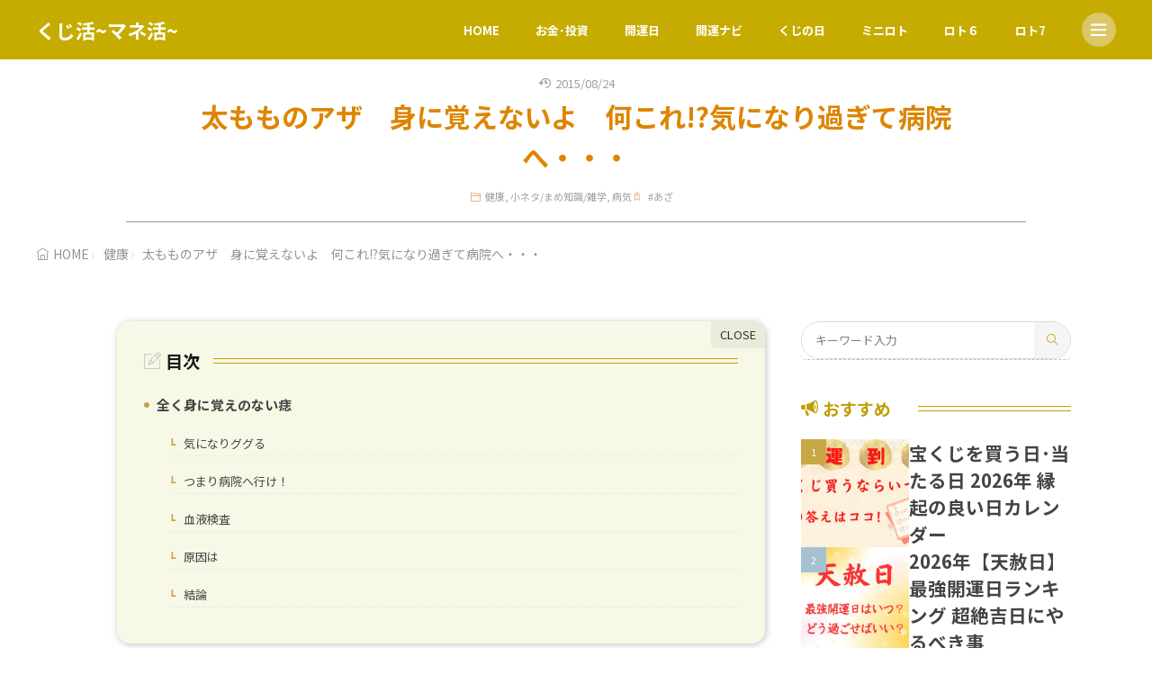

--- FILE ---
content_type: text/html; charset=UTF-8
request_url: https://hetarechan.com/aza/
body_size: 14334
content:
<!DOCTYPE html>
<html lang="ja">

<head>
<meta charset="UTF-8">
<meta name='robots' content='index, follow, max-snippet:-1, max-image-preview:large, max-video-preview:-1' />

	<!-- This site is optimized with the Yoast SEO plugin v26.8 - https://yoast.com/product/yoast-seo-wordpress/ -->
	<title>太もものアザ　身に覚えないよ　何これ!?気になり過ぎて病院へ・・・</title>
	<meta name="description" content="太もものアザ　身に覚えないよ　何これ!?気になり過ぎて病院へ・・・" />
	<link rel="canonical" href="https://hetarechan.com/aza/" />
	<script type="application/ld+json" class="yoast-schema-graph">{"@context":"https://schema.org","@graph":[{"@type":"Article","@id":"https://hetarechan.com/aza/#article","isPartOf":{"@id":"https://hetarechan.com/aza/"},"author":{"name":"くじ活マニア","@id":"https://hetarechan.com/#/schema/person/107e3c40e6d77827e0dfa19c30fc6329"},"headline":"太もものアザ　身に覚えないよ　何これ!?気になり過ぎて病院へ・・・","datePublished":"2015-08-23T15:01:59+00:00","mainEntityOfPage":{"@id":"https://hetarechan.com/aza/"},"wordCount":504,"publisher":{"@id":"https://hetarechan.com/#/schema/person/107e3c40e6d77827e0dfa19c30fc6329"},"keywords":["あざ"],"articleSection":["健康","小ネタ/まめ知識/雑学","病気"],"inLanguage":"ja"},{"@type":"WebPage","@id":"https://hetarechan.com/aza/","url":"https://hetarechan.com/aza/","name":"太もものアザ　身に覚えないよ　何これ!?気になり過ぎて病院へ・・・","isPartOf":{"@id":"https://hetarechan.com/#website"},"datePublished":"2015-08-23T15:01:59+00:00","description":"太もものアザ　身に覚えないよ　何これ!?気になり過ぎて病院へ・・・","breadcrumb":{"@id":"https://hetarechan.com/aza/#breadcrumb"},"inLanguage":"ja","potentialAction":[{"@type":"ReadAction","target":["https://hetarechan.com/aza/"]}]},{"@type":"BreadcrumbList","@id":"https://hetarechan.com/aza/#breadcrumb","itemListElement":[{"@type":"ListItem","position":1,"name":"ホーム","item":"https://hetarechan.com/"},{"@type":"ListItem","position":2,"name":"健康","item":"https://hetarechan.com/category/health/"},{"@type":"ListItem","position":3,"name":"太もものアザ　身に覚えないよ　何これ!?気になり過ぎて病院へ・・・"}]},{"@type":"WebSite","@id":"https://hetarechan.com/#website","url":"https://hetarechan.com/","name":"くじ活~マネ活~","description":"Money Management〜賢い資産管理","publisher":{"@id":"https://hetarechan.com/#/schema/person/107e3c40e6d77827e0dfa19c30fc6329"},"alternateName":"マネーマネジメント","potentialAction":[{"@type":"SearchAction","target":{"@type":"EntryPoint","urlTemplate":"https://hetarechan.com/?s={search_term_string}"},"query-input":{"@type":"PropertyValueSpecification","valueRequired":true,"valueName":"search_term_string"}}],"inLanguage":"ja"},{"@type":["Person","Organization"],"@id":"https://hetarechan.com/#/schema/person/107e3c40e6d77827e0dfa19c30fc6329","name":"くじ活マニア","image":{"@type":"ImageObject","inLanguage":"ja","@id":"https://hetarechan.com/#/schema/person/image/","url":"https://hetarechan.com/wp-content/uploads/2024/04/PFL1.webp","contentUrl":"https://hetarechan.com/wp-content/uploads/2024/04/PFL1.webp","width":512,"height":512,"caption":"くじ活マニア"},"logo":{"@id":"https://hetarechan.com/#/schema/person/image/"}}]}</script>
	<!-- / Yoast SEO plugin. -->


<link rel='dns-prefetch' href='//www.googletagmanager.com' />
<link rel='dns-prefetch' href='//fonts.googleapis.com' />
<link rel='dns-prefetch' href='//pagead2.googlesyndication.com' />
<link rel="alternate" title="oEmbed (JSON)" type="application/json+oembed" href="https://hetarechan.com/wp-json/oembed/1.0/embed?url=https%3A%2F%2Fhetarechan.com%2Faza%2F" >
<link rel="alternate" title="oEmbed (XML)" type="text/xml+oembed" href="https://hetarechan.com/wp-json/oembed/1.0/embed?url=https%3A%2F%2Fhetarechan.com%2Faza%2F&#038;format=xml" >
<style id='wp-img-auto-sizes-contain-inline-css'>
img:is([sizes=auto i],[sizes^="auto," i]){contain-intrinsic-size:3000px 1500px}
/*# sourceURL=wp-img-auto-sizes-contain-inline-css */
</style>
<link rel="stylesheet" id="wp-block-library-css-async" href="https://hetarechan.com/wp-includes/css/dist/block-library/style.min.css?ver=6.9" media="print" onload="this.media='all'">
<noscript><link rel="stylesheet" id="wp-block-library-css" href="https://hetarechan.com/wp-includes/css/dist/block-library/style.min.css?ver=6.9" media="all"></noscript>
<style id='wp-block-list-inline-css'>
ol,ul{box-sizing:border-box}:root :where(.wp-block-list.has-background){padding:1.25em 2.375em}
/*# sourceURL=https://hetarechan.com/wp-includes/blocks/list/style.min.css */
</style>
<style id='global-styles-inline-css'>
:root{--wp--preset--aspect-ratio--square: 1;--wp--preset--aspect-ratio--4-3: 4/3;--wp--preset--aspect-ratio--3-4: 3/4;--wp--preset--aspect-ratio--3-2: 3/2;--wp--preset--aspect-ratio--2-3: 2/3;--wp--preset--aspect-ratio--16-9: 16/9;--wp--preset--aspect-ratio--9-16: 9/16;--wp--preset--color--black: #000000;--wp--preset--color--cyan-bluish-gray: #abb8c3;--wp--preset--color--white: #ffffff;--wp--preset--color--pale-pink: #f78da7;--wp--preset--color--vivid-red: #cf2e2e;--wp--preset--color--luminous-vivid-orange: #ff6900;--wp--preset--color--luminous-vivid-amber: #fcb900;--wp--preset--color--light-green-cyan: #7bdcb5;--wp--preset--color--vivid-green-cyan: #00d084;--wp--preset--color--pale-cyan-blue: #8ed1fc;--wp--preset--color--vivid-cyan-blue: #0693e3;--wp--preset--color--vivid-purple: #9b51e0;--wp--preset--gradient--vivid-cyan-blue-to-vivid-purple: linear-gradient(135deg,rgb(6,147,227) 0%,rgb(155,81,224) 100%);--wp--preset--gradient--light-green-cyan-to-vivid-green-cyan: linear-gradient(135deg,rgb(122,220,180) 0%,rgb(0,208,130) 100%);--wp--preset--gradient--luminous-vivid-amber-to-luminous-vivid-orange: linear-gradient(135deg,rgb(252,185,0) 0%,rgb(255,105,0) 100%);--wp--preset--gradient--luminous-vivid-orange-to-vivid-red: linear-gradient(135deg,rgb(255,105,0) 0%,rgb(207,46,46) 100%);--wp--preset--gradient--very-light-gray-to-cyan-bluish-gray: linear-gradient(135deg,rgb(238,238,238) 0%,rgb(169,184,195) 100%);--wp--preset--gradient--cool-to-warm-spectrum: linear-gradient(135deg,rgb(74,234,220) 0%,rgb(151,120,209) 20%,rgb(207,42,186) 40%,rgb(238,44,130) 60%,rgb(251,105,98) 80%,rgb(254,248,76) 100%);--wp--preset--gradient--blush-light-purple: linear-gradient(135deg,rgb(255,206,236) 0%,rgb(152,150,240) 100%);--wp--preset--gradient--blush-bordeaux: linear-gradient(135deg,rgb(254,205,165) 0%,rgb(254,45,45) 50%,rgb(107,0,62) 100%);--wp--preset--gradient--luminous-dusk: linear-gradient(135deg,rgb(255,203,112) 0%,rgb(199,81,192) 50%,rgb(65,88,208) 100%);--wp--preset--gradient--pale-ocean: linear-gradient(135deg,rgb(255,245,203) 0%,rgb(182,227,212) 50%,rgb(51,167,181) 100%);--wp--preset--gradient--electric-grass: linear-gradient(135deg,rgb(202,248,128) 0%,rgb(113,206,126) 100%);--wp--preset--gradient--midnight: linear-gradient(135deg,rgb(2,3,129) 0%,rgb(40,116,252) 100%);--wp--preset--font-size--small: 13px;--wp--preset--font-size--medium: 20px;--wp--preset--font-size--large: 36px;--wp--preset--font-size--x-large: 42px;--wp--preset--spacing--20: 0.44rem;--wp--preset--spacing--30: 0.67rem;--wp--preset--spacing--40: 1rem;--wp--preset--spacing--50: 1.5rem;--wp--preset--spacing--60: 2.25rem;--wp--preset--spacing--70: 3.38rem;--wp--preset--spacing--80: 5.06rem;--wp--preset--shadow--natural: 6px 6px 9px rgba(0, 0, 0, 0.2);--wp--preset--shadow--deep: 12px 12px 50px rgba(0, 0, 0, 0.4);--wp--preset--shadow--sharp: 6px 6px 0px rgba(0, 0, 0, 0.2);--wp--preset--shadow--outlined: 6px 6px 0px -3px rgb(255, 255, 255), 6px 6px rgb(0, 0, 0);--wp--preset--shadow--crisp: 6px 6px 0px rgb(0, 0, 0);}:where(.is-layout-flex){gap: 0.5em;}:where(.is-layout-grid){gap: 0.5em;}body .is-layout-flex{display: flex;}.is-layout-flex{flex-wrap: wrap;align-items: center;}.is-layout-flex > :is(*, div){margin: 0;}body .is-layout-grid{display: grid;}.is-layout-grid > :is(*, div){margin: 0;}:where(.wp-block-columns.is-layout-flex){gap: 2em;}:where(.wp-block-columns.is-layout-grid){gap: 2em;}:where(.wp-block-post-template.is-layout-flex){gap: 1.25em;}:where(.wp-block-post-template.is-layout-grid){gap: 1.25em;}.has-black-color{color: var(--wp--preset--color--black) !important;}.has-cyan-bluish-gray-color{color: var(--wp--preset--color--cyan-bluish-gray) !important;}.has-white-color{color: var(--wp--preset--color--white) !important;}.has-pale-pink-color{color: var(--wp--preset--color--pale-pink) !important;}.has-vivid-red-color{color: var(--wp--preset--color--vivid-red) !important;}.has-luminous-vivid-orange-color{color: var(--wp--preset--color--luminous-vivid-orange) !important;}.has-luminous-vivid-amber-color{color: var(--wp--preset--color--luminous-vivid-amber) !important;}.has-light-green-cyan-color{color: var(--wp--preset--color--light-green-cyan) !important;}.has-vivid-green-cyan-color{color: var(--wp--preset--color--vivid-green-cyan) !important;}.has-pale-cyan-blue-color{color: var(--wp--preset--color--pale-cyan-blue) !important;}.has-vivid-cyan-blue-color{color: var(--wp--preset--color--vivid-cyan-blue) !important;}.has-vivid-purple-color{color: var(--wp--preset--color--vivid-purple) !important;}.has-black-background-color{background-color: var(--wp--preset--color--black) !important;}.has-cyan-bluish-gray-background-color{background-color: var(--wp--preset--color--cyan-bluish-gray) !important;}.has-white-background-color{background-color: var(--wp--preset--color--white) !important;}.has-pale-pink-background-color{background-color: var(--wp--preset--color--pale-pink) !important;}.has-vivid-red-background-color{background-color: var(--wp--preset--color--vivid-red) !important;}.has-luminous-vivid-orange-background-color{background-color: var(--wp--preset--color--luminous-vivid-orange) !important;}.has-luminous-vivid-amber-background-color{background-color: var(--wp--preset--color--luminous-vivid-amber) !important;}.has-light-green-cyan-background-color{background-color: var(--wp--preset--color--light-green-cyan) !important;}.has-vivid-green-cyan-background-color{background-color: var(--wp--preset--color--vivid-green-cyan) !important;}.has-pale-cyan-blue-background-color{background-color: var(--wp--preset--color--pale-cyan-blue) !important;}.has-vivid-cyan-blue-background-color{background-color: var(--wp--preset--color--vivid-cyan-blue) !important;}.has-vivid-purple-background-color{background-color: var(--wp--preset--color--vivid-purple) !important;}.has-black-border-color{border-color: var(--wp--preset--color--black) !important;}.has-cyan-bluish-gray-border-color{border-color: var(--wp--preset--color--cyan-bluish-gray) !important;}.has-white-border-color{border-color: var(--wp--preset--color--white) !important;}.has-pale-pink-border-color{border-color: var(--wp--preset--color--pale-pink) !important;}.has-vivid-red-border-color{border-color: var(--wp--preset--color--vivid-red) !important;}.has-luminous-vivid-orange-border-color{border-color: var(--wp--preset--color--luminous-vivid-orange) !important;}.has-luminous-vivid-amber-border-color{border-color: var(--wp--preset--color--luminous-vivid-amber) !important;}.has-light-green-cyan-border-color{border-color: var(--wp--preset--color--light-green-cyan) !important;}.has-vivid-green-cyan-border-color{border-color: var(--wp--preset--color--vivid-green-cyan) !important;}.has-pale-cyan-blue-border-color{border-color: var(--wp--preset--color--pale-cyan-blue) !important;}.has-vivid-cyan-blue-border-color{border-color: var(--wp--preset--color--vivid-cyan-blue) !important;}.has-vivid-purple-border-color{border-color: var(--wp--preset--color--vivid-purple) !important;}.has-vivid-cyan-blue-to-vivid-purple-gradient-background{background: var(--wp--preset--gradient--vivid-cyan-blue-to-vivid-purple) !important;}.has-light-green-cyan-to-vivid-green-cyan-gradient-background{background: var(--wp--preset--gradient--light-green-cyan-to-vivid-green-cyan) !important;}.has-luminous-vivid-amber-to-luminous-vivid-orange-gradient-background{background: var(--wp--preset--gradient--luminous-vivid-amber-to-luminous-vivid-orange) !important;}.has-luminous-vivid-orange-to-vivid-red-gradient-background{background: var(--wp--preset--gradient--luminous-vivid-orange-to-vivid-red) !important;}.has-very-light-gray-to-cyan-bluish-gray-gradient-background{background: var(--wp--preset--gradient--very-light-gray-to-cyan-bluish-gray) !important;}.has-cool-to-warm-spectrum-gradient-background{background: var(--wp--preset--gradient--cool-to-warm-spectrum) !important;}.has-blush-light-purple-gradient-background{background: var(--wp--preset--gradient--blush-light-purple) !important;}.has-blush-bordeaux-gradient-background{background: var(--wp--preset--gradient--blush-bordeaux) !important;}.has-luminous-dusk-gradient-background{background: var(--wp--preset--gradient--luminous-dusk) !important;}.has-pale-ocean-gradient-background{background: var(--wp--preset--gradient--pale-ocean) !important;}.has-electric-grass-gradient-background{background: var(--wp--preset--gradient--electric-grass) !important;}.has-midnight-gradient-background{background: var(--wp--preset--gradient--midnight) !important;}.has-small-font-size{font-size: var(--wp--preset--font-size--small) !important;}.has-medium-font-size{font-size: var(--wp--preset--font-size--medium) !important;}.has-large-font-size{font-size: var(--wp--preset--font-size--large) !important;}.has-x-large-font-size{font-size: var(--wp--preset--font-size--x-large) !important;}
/*# sourceURL=global-styles-inline-css */
</style>

<link rel="stylesheet" id="fit-swiper-style-css" href="https://hetarechan.com/wp-content/themes/gold-blog/css/swiper-bundle.min.css?ver=2.0.3" media="all">
<link rel="stylesheet" id="fit-parent-style-css" href="https://hetarechan.com/wp-content/themes/gold-blog/style.min.css?ver=2.0.3" media="all">
<link rel="stylesheet" id="fit-custom-style-css-css" href="https://hetarechan.com/wp-content/themes/gold-blog/css/style-custom.css?ver=1768986170" media="all">
<link rel="stylesheet" id="fit-customizer-css" href="https://hetarechan.com/wp-content/themes/gold-blog/css/customizer.php?ver=1768986471" media="all">
<link rel="stylesheet" id="fit-child-style-css-async" href="https://hetarechan.com/wp-content/themes/gold-blog-child/style-user.css?ver=1709716682" media="print" onload="this.media='all'">
<noscript><link rel="stylesheet" id="fit-child-style-css" href="https://hetarechan.com/wp-content/themes/gold-blog-child/style-user.css?ver=1709716682" media="all"></noscript>
<link rel="stylesheet" id="fit-basic-icon-css-async" href="https://hetarechan.com/wp-content/themes/gold-blog/css/icon.min.css?ver=2.0.3" media="print" onload="this.media='all'">
<noscript><link rel="stylesheet" id="fit-basic-icon-css" href="https://hetarechan.com/wp-content/themes/gold-blog/css/icon.min.css?ver=2.0.3" media="all"></noscript>
<link rel="stylesheet" id="fit-Noto-Sans-JP-css-async" href="//fonts.googleapis.com/css2?family=Noto+Sans+JP%3Awght%40100%3B300%3B400%3B500%3B700%3B900&#038;display=swap&#038;ver=2.0.3" media="print" onload="this.media='all'">
<noscript><link rel="stylesheet" id="fit-Noto-Sans-JP-css" href="//fonts.googleapis.com/css2?family=Noto+Sans+JP%3Awght%40100%3B300%3B400%3B500%3B700%3B900&#038;display=swap&#038;ver=2.0.3" media="all"></noscript>
<script src="https://hetarechan.com/wp-includes/js/jquery/jquery.min.js?ver=3.7.1" id="jquery-core-js"></script>
<script src="https://hetarechan.com/wp-includes/js/jquery/jquery-migrate.min.js?ver=3.4.1" id="jquery-migrate-js"></script>
<script src="https://hetarechan.com/wp-content/themes/gold-blog/plugins/speed/js/layzr.min.js?ver=2.0.3" id="fit-layzr-js"></script>

<!-- Site Kit によって追加された Google タグ（gtag.js）スニペット -->
<!-- Google アナリティクス スニペット (Site Kit が追加) -->
<script src="https://www.googletagmanager.com/gtag/js?id=G-GQ52RGK5ZR" id="google_gtagjs-js" async></script>
<script id="google_gtagjs-js-after">
window.dataLayer = window.dataLayer || [];function gtag(){dataLayer.push(arguments);}
gtag("set","linker",{"domains":["hetarechan.com"]});
gtag("js", new Date());
gtag("set", "developer_id.dZTNiMT", true);
gtag("config", "G-GQ52RGK5ZR");
//# sourceURL=google_gtagjs-js-after
</script>
<link rel="https://api.w.org/" href="https://hetarechan.com/wp-json/" /><link rel="alternate" title="JSON" type="application/json" href="https://hetarechan.com/wp-json/wp/v2/posts/254" /><meta name="generator" content="Site Kit by Google 1.170.0" />
<meta name="viewport" content="width=device-width, initial-scale=1, viewport-fit=cover">
<meta name="theme-color" content="#bca300">
<meta property="og:title" content="太もものアザ　身に覚えないよ　何これ!?気になり過ぎて病院へ・・・" >
<meta property="og:description" content="全く身に覚えのない痣 太ももにたまにできる　謎のアザ ぶつけたのか？　いやそんな記憶はないぞ！ 青紫色で内出血してる感じの　ソコソコ大きい青タン 気になりググる 難しそうな病名が出てきて ますます心配になってきたヘタレな [&hellip;]" >
<meta property="og:url" content="https://hetarechan.com/aza/" >
<meta property="og:image" content="https://hetarechan.com/wp-content/uploads/2024/06/Money-Management-1.webp" >
<meta name="twitter:card" content="summary_large_image" >
<!--FIT meta robots-->
<!--/FIT meta robots-->
<!--FIT meta etc-->
<!--/FIT meta etc-->

<!-- Site Kit が追加した Google AdSense メタタグ -->
<meta name="google-adsense-platform-account" content="ca-host-pub-2644536267352236">
<meta name="google-adsense-platform-domain" content="sitekit.withgoogle.com">
<!-- Site Kit が追加した End Google AdSense メタタグ -->

<!-- Google AdSense スニペット (Site Kit が追加) -->
<script async src="https://pagead2.googlesyndication.com/pagead/js/adsbygoogle.js?client=ca-pub-1879071115260464&amp;host=ca-host-pub-2644536267352236" crossorigin="anonymous"></script>

<!-- (ここまで) Google AdSense スニペット (Site Kit が追加) -->
<link rel="icon" href="https://hetarechan.com/wp-content/uploads/2024/01/cropped-fav33-32x32.png" sizes="32x32" />
<link rel="icon" href="https://hetarechan.com/wp-content/uploads/2024/01/cropped-fav33-192x192.png" sizes="192x192" />
<link rel="apple-touch-icon" href="https://hetarechan.com/wp-content/uploads/2024/01/cropped-fav33-180x180.png" />
<meta name="msapplication-TileImage" content="https://hetarechan.com/wp-content/uploads/2024/01/cropped-fav33-270x270.png" />
		<style id="wp-custom-css">
			table {
	border-collapse: collapse;
	 width: 100%;
}
th, td {
	border: 1px solid #cccccc;
	padding: 8px;
}		</style>
		<!– Global site tag (gtag.js) – Google Analytics –>
<script async src='https://www.googletagmanager.com/gtag/js?id=G-GQ52RGK5ZR'></script>
<script>
  window.dataLayer = window.dataLayer || [];
  function gtag(){dataLayer.push(arguments);}
  gtag('js', new Date());
  gtag('config', 'UA-44863942-4');
  gtag('config', 'G-GQ52RGK5ZR');
</script>
<!– /Global site tag (gtag.js) – Google Analytics –>
<script async src="https://pagead2.googlesyndication.com/pagead/js/adsbygoogle.js?client=ca-pub-1879071115260464" crossorigin="anonymous"></script><script async src="https://pagead2.googlesyndication.com/pagead/js/adsbygoogle.js?client=ca-pub-1879071115260464"
     crossorigin="anonymous"></script>

</head>
<body class="wp-singular post-template-default type-single single-post postid-254 single-format-standard wp-embed-responsive wp-theme-gold-blog wp-child-theme-gold-blog-child gold_theme preload" id="top">
<div class="inclose i-header i-header_post"><header class="layout l-header l-header_common l-header_simple u-all_show"><div class="container c-flex c-header"> <h2 class="site_title"><a class="site_title__link" href="https://hetarechan.com"> くじ活~マネ活~ </a> </h2><nav class="global_navi global_navi-is-header global_navi-is-simple u-all_show"> <div class="global_navi__inner"> <ul class="global_navi__list"><li class="global_navi__item"><a href="https://hetarechan.com/">HOME</a></li><li class="global_navi__item"><a href="https://hetarechan.com/category/money/">お金･投資</a></li><li class="global_navi__item"><a href="https://hetarechan.com/lucky-calendar/">開運日</a></li><li class="global_navi__item"><a href="https://hetarechan.com/tensha/">開運ナビ</a></li><li class="global_navi__item"><a href="https://hetarechan.com/%e3%81%8f%e3%81%98%e3%81%ae%e6%97%a5/">くじの日</a></li><li class="global_navi__item"><a href="https://hetarechan.com/mini-loto/">ミニロト</a></li><li class="global_navi__item"><a href="https://hetarechan.com/loto-6/">ロト６</a></li><li class="global_navi__item"><a href="https://hetarechan.com/loto7/">ロト7</a></li></ul> </div></nav> <div class="panel_link panel_link-is-tertiary u-all_show"> <label class="panel_link__link panel_link__link-is-icon_circle icon-menu1" for="panel__checkbox-is-tertiary"> </label> <input class="panel__checkbox" id="panel__checkbox-is-tertiary" type="checkbox"> <label class="panel__unshown" for="panel__checkbox-is-tertiary"></label> <div class="panel panel-is-tertiary panel-is-side"> <div class="panel__contents"> <label class="panel__close" for="panel__checkbox-is-tertiary"><i class="icon-close"></i>CLOSE</label> <div class="panel__inner"> <aside class="widget widget-is-widget_categories"><h2 class="heading heading-is-preset78 heading-is-secondary u-color_dark_gray_main u-color_gray_sub u-color_dull_gray_text">Category<span class="heading__title"><b></b></span></h2><ul><li class="widget_list widget_list-is-dashed u-frame_round "> <ul><li class="cat-item cat-item-56"><a href="https://hetarechan.com/category/nenga-number/">お年玉付き年賀状</a></li><li class="cat-item cat-item-11"><a href="https://hetarechan.com/category/money/">お金･投資</a></li><li class="cat-item cat-item-12"><a href="https://hetarechan.com/category/cats/">ねこ</a></li><li class="cat-item cat-item-58"><a href="https://hetarechan.com/category/jumbo/">ジャンボ宝くじ</a></li><li class="cat-item cat-item-25"><a href="https://hetarechan.com/category/777/">パチンコ・パチスロ</a></li><li class="cat-item cat-item-64"><a href="https://hetarechan.com/category/block-kuji/">ブロック別宝くじ</a></li><li class="cat-item cat-item-28"><a href="https://hetarechan.com/category/point-money/">ポイント・電子マネー</a></li><li class="cat-item cat-item-65"><a href="https://hetarechan.com/category/miniloto/">ミニロト</a></li><li class="cat-item cat-item-67"><a href="https://hetarechan.com/category/loto6/">ロト6</a></li><li class="cat-item cat-item-68"><a href="https://hetarechan.com/category/loto7/">ロト7</a></li><li class="cat-item cat-item-40"><a href="https://hetarechan.com/category/takara-kuji/">宝くじ当選番号</a></li><li class="cat-item cat-item-53"><a href="https://hetarechan.com/category/lucky-money/">開運術</a></li><li class="cat-item cat-item-55"><a href="https://hetarechan.com/category/fusui/">風水</a></li></ul></li></ul></aside> </div> </div> </div> </div> </div></header><header class="layout l-header l-header_clone l-header_simple u-sp_hide"><div class="container c-flex c-header"> <h2 class="site_title"><a class="site_title__link" href="https://hetarechan.com"> くじ活~マネ活~ </a> </h2><nav class="global_navi global_navi-is-header global_navi-is-simple u-all_show"> <div class="global_navi__inner"> <ul class="global_navi__list"><li class="global_navi__item"><a href="https://hetarechan.com/">HOME</a></li><li class="global_navi__item"><a href="https://hetarechan.com/category/money/">お金･投資</a></li><li class="global_navi__item"><a href="https://hetarechan.com/lucky-calendar/">開運日</a></li><li class="global_navi__item"><a href="https://hetarechan.com/tensha/">開運ナビ</a></li><li class="global_navi__item"><a href="https://hetarechan.com/%e3%81%8f%e3%81%98%e3%81%ae%e6%97%a5/">くじの日</a></li><li class="global_navi__item"><a href="https://hetarechan.com/mini-loto/">ミニロト</a></li><li class="global_navi__item"><a href="https://hetarechan.com/loto-6/">ロト６</a></li><li class="global_navi__item"><a href="https://hetarechan.com/loto7/">ロト7</a></li></ul> </div></nav> <div class="panel_link panel_link-is-tertiary u-all_show"> <label class="panel_link__link panel_link__link-is-icon_circle icon-menu1" for="clone_panel__checkbox-is-tertiary"> </label> <input class="panel__checkbox" id="clone_panel__checkbox-is-tertiary" type="checkbox"> <label class="panel__unshown" for="clone_panel__checkbox-is-tertiary"></label> <div class="panel panel-is-tertiary panel-is-side"> <div class="panel__contents"> <label class="panel__close" for="clone_panel__checkbox-is-tertiary"><i class="icon-close"></i>CLOSE</label> <div class="panel__inner"> <aside class="widget widget-is-widget_categories"><h2 class="heading heading-is-preset78 heading-is-secondary u-color_dark_gray_main u-color_gray_sub u-color_dull_gray_text">Category<span class="heading__title"><b></b></span></h2><ul><li class="widget_list widget_list-is-dashed u-frame_round "> <ul><li class="cat-item cat-item-56"><a href="https://hetarechan.com/category/nenga-number/">お年玉付き年賀状</a></li><li class="cat-item cat-item-11"><a href="https://hetarechan.com/category/money/">お金･投資</a></li><li class="cat-item cat-item-12"><a href="https://hetarechan.com/category/cats/">ねこ</a></li><li class="cat-item cat-item-58"><a href="https://hetarechan.com/category/jumbo/">ジャンボ宝くじ</a></li><li class="cat-item cat-item-25"><a href="https://hetarechan.com/category/777/">パチンコ・パチスロ</a></li><li class="cat-item cat-item-64"><a href="https://hetarechan.com/category/block-kuji/">ブロック別宝くじ</a></li><li class="cat-item cat-item-28"><a href="https://hetarechan.com/category/point-money/">ポイント・電子マネー</a></li><li class="cat-item cat-item-65"><a href="https://hetarechan.com/category/miniloto/">ミニロト</a></li><li class="cat-item cat-item-67"><a href="https://hetarechan.com/category/loto6/">ロト6</a></li><li class="cat-item cat-item-68"><a href="https://hetarechan.com/category/loto7/">ロト7</a></li><li class="cat-item cat-item-40"><a href="https://hetarechan.com/category/takara-kuji/">宝くじ当選番号</a></li><li class="cat-item cat-item-53"><a href="https://hetarechan.com/category/lucky-money/">開運術</a></li><li class="cat-item cat-item-55"><a href="https://hetarechan.com/category/fusui/">風水</a></li></ul></li></ul></aside> </div> </div> </div> </div> </div></header></div><div class="layout l-keyvisual l-keyvisual_post u-all_show"><div class="keyvisual"><div class="keyvisual__bg"></div><div class="container c-flex c-keyvisual"><div class="keyvisual__contents"><div class="keyvisual__text_area keyvisual__text_area-is-normal"><div class="keyvisual__text_area__inner"><aside class="keyvisual__time"><span class="keyvisual__time_update icon-history">2015/08/24</span></aside><h1 class="heading heading-is-custom">太もものアザ　身に覚えないよ　何これ!?気になり過ぎて病院へ・・・</h1></div><ul class="date_list"><li class="date_list__item icon-folder1 "><a href="https://hetarechan.com/category/health/" rel="category tag">健康</a>, <a href="https://hetarechan.com/category/qa/" rel="category tag">小ネタ/まめ知識/雑学</a>, <a href="https://hetarechan.com/category/sick/" rel="category tag">病気</a></li><li class="date_list__item icon-tag "> #<a href="https://hetarechan.com/tag/%e3%81%82%e3%81%96/" rel="tag">あざ</a></li></ul></div></div></div></div></div><div class="layout l-breadcrumb u-all_show "><div class="container c-breadcrumb"><nav class="breadcrumb"><ul class="breadcrumb__list"><li class="breadcrumb__item icon-home1"><a class="breadcrumb__link" href="https://hetarechan.com">HOME</a></li><li class="breadcrumb__item icon-angle-right"><a class="breadcrumb__link" href="https://hetarechan.com/category/health/">健康</a></li><li class="breadcrumb__item icon-angle-right">太もものアザ　身に覚えないよ　何これ!?気になり過ぎて病院へ・・・</li></ul></nav></div></div><div class="layout l-contents l-contents_post sep sep-is-cross_wave" id="l-contents"><div class="container c-contents"><div class="layout l-wrapper"> <main class="layout l-main have-is-side"> <section class="main_content main_content-is-post"><div class="outline u-all_show"><div class="heading heading-is-preset78 heading-is-secondary u-color_main_main u-color_light_gray_sub icon-pencil-alt">目次</div><input class="outline__input" id="outline__input" type="checkbox" checked><label class="outline__switch" for="outline__input"></label><ul class="outline__list outline__list-4"><li class="outline__item"><a class="outline__link" href="#outline_1__1"><span class="outline__dot">1.</span> 全く身に覚えのない痣</a><ul class="outline__list outline__list-5"><li class="outline__item"><a class="outline__link" href="#outline_1__1_1"><span class="outline__dot">1-1.</span> 気になりググる</a></li><li class="outline__item"><a class="outline__link" href="#outline_1__1_2"><span class="outline__dot">1-2.</span> つまり病院へ行け！</a></li><li class="outline__item"><a class="outline__link" href="#outline_1__1_3"><span class="outline__dot">1-3.</span> 血液検査</a></li><li class="outline__item"><a class="outline__link" href="#outline_1__1_4"><span class="outline__dot">1-4.</span> 原因は</a></li><li class="outline__item"><a class="outline__link" href="#outline_1__1_5"><span class="outline__dot">1-5.</span> 結論</a></li></ul></li></ul></div><h4 id="outline_1__1">全く身に覚えのない痣</h4><p>太ももにたまにできる　謎のアザ<br >ぶつけたのか？　いやそんな記憶はないぞ！<br >青紫色で内出血してる感じの　ソコソコ大きい青タン</p><h5 id="outline_1__1_1">気になりググる</h5><p>難しそうな病名が出てきて<br >ますます心配になってきたヘタレな自分(/ω＼)<br >結局　心配なら病院へ行くべき！<br >そんな結論になってくるわけだけど<br >ググって安心することもあれば<br >逆に心配になってくることだってある</p><h5 id="outline_1__1_2">つまり病院へ行け！</h5><p>とっとと行きたいところだけど　気力がない<br >なので　通院してる病院でついでに診てもらった<br >そう　予約日は今日だったので＾＾<br >太ももなので恥ずかしい部位だけど<br >思い切って見せてみた</p><h5 id="outline_1__1_3">血液検査</h5><p>定期的に通院してて血液検査やら何やらしてるので<br >すでに　データは山ほど？ある<br >「傷が治りにくいわけではないので　心配いらない」<br >とのことで…((＞д＜))<br >ホッとするやら　恥ずかしいやら（//･_･//)</p><h5 id="outline_1__1_4">原因は</h5><p>というか　アザの元は<br >痒い！と　掻いてて気付いたらアザになってた<br >それで　炎症を起こして・・・<br >みたいなことらしいのだけど</p><h5 id="outline_1__1_5">結論</h5><p>結局　あんな病気か　こんな病気かと心配になるけど<br >心配なら　病院へ行け！<br >と　ここでもそんな結論が出てしまったのでした(^^ゞ</p><div class="ads"><div class="ads__contents ads__contents-is-"><div class="ads_count_up" data-id="13233" data-field="tag_html"><script async src="https://pagead2.googlesyndication.com/pagead/js/adsbygoogle.js?client=ca-pub-1879071115260464" crossorigin="anonymous"></script><ins class="adsbygoogle" style="display:block" data-ad-format="autorelaxed" data-ad-client="ca-pub-1879071115260464" data-ad-slot="6846156678"></ins><script> (adsbygoogle = window.adsbygoogle || []).push({});</script></div></div></div></section><div class="sub_content sub_content-is-post"> <ul class="nextprev_list u-all_show"> <li class="nextprev_list__prev icon-arrow-circle-left"> <div class="eyecatch u-aspect_11 eyecatch-is-round"><a class="eyecatch__link" href="https://hetarechan.com/%e4%b8%96%e7%95%8c%e9%99%b8%e4%b8%8a/"><img src="https://hetarechan.com/wp-content/uploads/2024/06/Money-Management-1.webp" width="1200" height="630" alt="太もものアザ　身に覚えないよ　何これ!?気になり過ぎて病院へ・・・" loading="lazy"></a></div> <h3 class="heading heading-is-quaternary"> <a class="nextprev_list__link" href="https://hetarechan.com/%e4%b8%96%e7%95%8c%e9%99%b8%e4%b8%8a/">【世界陸上】2015年　ついに始まる！バレーとかぶってるし・・・</a> </h3> </li> <li class="nextprev_list__next icon-arrow-circle-right"> <h3 class="heading heading-is-quaternary"> <a class="nextprev_list__link" href="https://hetarechan.com/r1-g21/">R1とLG21ヨーグルト　交互に飲んでみる</a> </h3> <div class="eyecatch u-aspect_11 eyecatch-is-round"><a class="eyecatch__link" href="https://hetarechan.com/r1-g21/"><img src="https://hetarechan.com/wp-content/uploads/2024/06/Money-Management-1.webp" width="1200" height="630" alt="太もものアザ　身に覚えないよ　何これ!?気になり過ぎて病院へ・・・" loading="lazy"></a></div> </li> </ul> <div class="related u-all_show"> <h2 class="heading heading-is-preset78 heading-is-primary u-text_left u-color_palette8_main u-color_palette2_sub u-color_dark_gray_text icon-book1">関連記事<span class="heading__title"><b>Related articles</b></span></h2> <div name="archive" class="archive archive-is-related archive-is-simple"><article class="archive__item archive__item-is-3"><div class="eyecatch u-aspect_169 eyecatch-is-round"><a class="eyecatch__link" href="https://hetarechan.com/mental/"><img src="https://hetarechan.com/wp-content/uploads/2024/06/Money-Management-1.webp" width="1200" height="630" alt="食品安全問題　潔癖症に影響が・・・" loading="lazy"></a></div><div class="archive__contents"><div class="archive__inner"><h3 class="heading heading-is-custom"><a href="https://hetarechan.com/mental/">食品安全問題　潔癖症に影響が・・・</a></h3></div></div></article><article class="archive__item archive__item-is-3"><div class="eyecatch u-aspect_169 eyecatch-is-round"><a class="eyecatch__link" href="https://hetarechan.com/pachinko/"><img src="https://hetarechan.com/wp-content/uploads/2024/06/Money-Management-1.webp" width="1200" height="630" alt="パチンコ【出玉規制 廃止問題】ギャンブル依存症は治らないんだと" loading="lazy"></a></div><div class="archive__contents"><div class="archive__inner"><h3 class="heading heading-is-custom"><a href="https://hetarechan.com/pachinko/">パチンコ【出玉規制 廃止問題】ギャンブル依存症は治らないんだと</a></h3></div></div></article><article class="archive__item archive__item-is-3"><div class="eyecatch u-aspect_169 eyecatch-is-round"><a class="eyecatch__link" href="https://hetarechan.com/r1-%e5%8a%b9%e6%9e%9c/"><img src="https://hetarechan.com/wp-content/uploads/2024/06/Money-Management-1.webp" width="1200" height="630" alt="r1ヨーグルト　風邪・インフルエンザに効果があるの？" loading="lazy"></a></div><div class="archive__contents"><div class="archive__inner"><h3 class="heading heading-is-custom"><a href="https://hetarechan.com/r1-%e5%8a%b9%e6%9e%9c/">r1ヨーグルト　風邪・インフルエンザに効果があるの？</a></h3></div></div></article><article class="archive__item archive__item-is-3"><div class="eyecatch u-aspect_169 eyecatch-is-round"><a class="eyecatch__link" href="https://hetarechan.com/%e3%82%a2%e3%82%b6%e5%8e%9f%e5%9b%a0/"><img src="https://hetarechan.com/wp-content/uploads/2019/01/dr1.webp" width="320" height="225" alt="【太もものアザ】身に覚えない～原因が判明！" loading="lazy"></a></div><div class="archive__contents"><div class="archive__inner"><h3 class="heading heading-is-custom"><a href="https://hetarechan.com/%e3%82%a2%e3%82%b6%e5%8e%9f%e5%9b%a0/">【太もものアザ】身に覚えない～原因が判明！</a></h3></div></div></article><article class="archive__item archive__item-is-3"><div class="eyecatch u-aspect_169 eyecatch-is-round"><a class="eyecatch__link" href="https://hetarechan.com/%e3%83%a8%e3%83%bc%e3%82%b0%e3%83%ab%e3%83%88-2/"><img src="https://hetarechan.com/wp-content/uploads/2019/01/dr1.webp" width="320" height="225" alt="「飲むヨーグルト」と「食べるヨーグルト」の違いとは" loading="lazy"></a></div><div class="archive__contents"><div class="archive__inner"><h3 class="heading heading-is-custom"><a href="https://hetarechan.com/%e3%83%a8%e3%83%bc%e3%82%b0%e3%83%ab%e3%83%88-2/">「飲むヨーグルト」と「食べるヨーグルト」の違いとは</a></h3></div></div></article><article class="archive__item archive__item-is-3"><div class="eyecatch u-aspect_169 eyecatch-is-round"><a class="eyecatch__link" href="https://hetarechan.com/java-javascript/"><img src="https://hetarechan.com/wp-content/uploads/2024/06/Money-Management-1.webp" width="1200" height="630" alt="Java と JavaScriptの違い　削除していいの? 超かんたん解説" loading="lazy"></a></div><div class="archive__contents"><div class="archive__inner"><h3 class="heading heading-is-custom"><a href="https://hetarechan.com/java-javascript/">Java と JavaScriptの違い　削除していいの? 超かんたん解説</a></h3></div></div></article></div> </div></div> <div class="inner_layout l-main_bottom u-all_show"> <div class="container c-main_bottom c-columns c-columns-is-2"> <aside class="widget widget-is-sp_max widget-is-pc_max widget-is-widget_fit_user_widget"><h2 class="heading icon-pencil2 heading-is-preset78 heading-is-primary u-color_dull_gray_main u-color_dull_gray_sub u-color_dull_gray_text">この記事を書いた人<span class="heading__title"><b>Profile</b></span></h2><div class="widget_user widget_user-is-slim_shadow"><div class="widget_user__inner widget_user__inner-is-primary"><div class="widget_user__bg"><img src="https://hetarechan.com/wp-content/uploads/2024/04/PFL-e1713779903156.webp" width="250" height="250" alt="くじ活mania" loading="lazy"></div><div class="widget_user__img"><img src="https://hetarechan.com/wp-content/uploads/2024/04/PFL-e1713779903156.webp" width="250" height="250" alt="くじ活mania" loading="lazy"></div><h2 class="heading heading-is-tertiary u-text_color_palette1">くじ活mania</h2></div><div class="widget_user__inner widget_user__inner-is-secondary"><h3 class="heading heading-is-tertiary u-text_color_palette1">著者紹介</h3><p class="phrase phrase-is-tertiary u-text_color_palette1">Money Management･宝くじなどお金や生活のお得情報発信中です。</p><div class="widget_user__shift"><div class="btn btn-is-preset38 u-color_palette6_main u-color_palette5_sub u-color_main_text"><a class="btn__inner icon-quill" href="" data-micro="" >Post</a></div><ul class="sns_list sns_list-is-basic"><li class="sns_list__item"><a class="sns_list__link icon-home1" aria-label="home" href="https://hetarechan.com/webmaster/"></a></li></ul></div></div></div></aside> </div> </div> </main> <aside class="layout l-side_main u-all_show"> <aside class="widget widget-is-widget_search"><form method="get" action="https://hetarechan.com" target="_top" class="search__form"><input type="hidden" name="post_type" value="post"><input class="search__input" type="text" name="s" placeholder="キーワード入力" value=""><button class="search__submit icon-search1" type="submit" value="search" aria-label="search"></button></form></aside><aside class="widget widget-is-widget_fit_widget_post_list"><h2 class="heading icon-bullhorn heading-is-preset78 heading-is-secondary u-color_palette8_main u-color_palette8_sub u-color_palette8_text">おすすめ<span class="heading__title"><b></b></span></h2><div name="archive" class="archive archive-is-widget archive-is-card_side archive-is-rank"><article class="archive__item archive__item-is-1"><div class="eyecatch u-aspect_11 eyecatch-is-round"><a class="eyecatch__link" href="https://hetarechan.com/lucky-calendar/"><img src="https://hetarechan.com/wp-content/uploads/2023/02/kuji11.webp" width="320" height="180" alt="宝くじを買う日･当たる日 2026年 縁起の良い日カレンダー" loading="lazy"></a></div><div class="archive__contents"><div class="archive__inner"><h3 class="heading heading-is-custom"><a href="https://hetarechan.com/lucky-calendar/">宝くじを買う日･当たる日 2026年 縁起の良い日カレンダー</a></h3></div></div></article><article class="archive__item archive__item-is-1"><div class="eyecatch u-aspect_11 eyecatch-is-round"><a class="eyecatch__link" href="https://hetarechan.com/tensha/"><img src="https://hetarechan.com/wp-content/uploads/2023/01/1tensha.webp" width="320" height="180" alt="2026年【天赦日】最強開運日ランキング 超絶吉日にやるべき事" loading="lazy"></a></div><div class="archive__contents"><div class="archive__inner"><h3 class="heading heading-is-custom"><a href="https://hetarechan.com/tensha/">2026年【天赦日】最強開運日ランキング 超絶吉日にやるべき事</a></h3></div></div></article><article class="archive__item archive__item-is-1"><div class="eyecatch u-aspect_11 eyecatch-is-round"><a class="eyecatch__link" href="https://hetarechan.com/kuji-net/"><img src="https://hetarechan.com/wp-content/uploads/2023/02/net9.webp" width="320" height="168" alt="宝くじをネットで購入〜メリットと最大のデメリットとは？知らないと後悔する" loading="lazy"></a></div><div class="archive__contents"><div class="archive__inner"><h3 class="heading heading-is-custom"><a href="https://hetarechan.com/kuji-net/">宝くじをネットで購入〜メリットと最大のデメリットとは？知らないと後悔する</a></h3></div></div></article><article class="archive__item archive__item-is-1"><div class="eyecatch u-aspect_11 eyecatch-is-round"><a class="eyecatch__link" href="https://hetarechan.com/calendar1-12/"><img src="https://hetarechan.com/wp-content/uploads/2025/02/42-320x168.webp" width="320" height="168" alt="2026年☆開運招福カレンダー☆六曜･一粒万倍日･天赦日他全部入り" loading="lazy"></a></div><div class="archive__contents"><div class="archive__inner"><h3 class="heading heading-is-custom"><a href="https://hetarechan.com/calendar1-12/">2026年☆開運招福カレンダー☆六曜･一粒万倍日･天赦日他全部入り</a></h3></div></div></article><article class="archive__item archive__item-is-1"><div class="eyecatch u-aspect_11 eyecatch-is-round"><a class="eyecatch__link" href="https://hetarechan.com/taian/"><img src="https://hetarechan.com/wp-content/uploads/2022/07/taian.webp" width="320" height="180" alt="2026年【大安 一覧】六曜の中で最強!縁起の良い日" loading="lazy"></a></div><div class="archive__contents"><div class="archive__inner"><h3 class="heading heading-is-custom"><a href="https://hetarechan.com/taian/">2026年【大安 一覧】六曜の中で最強!縁起の良い日</a></h3></div></div></article></div></aside><aside class="widget widget-is-widget_ads"><div class="ads"><div class="ads__contents ads__contents-is-"><div class="ads_count_up" data-id="13233" data-field="tag_html"><script async src="https://pagead2.googlesyndication.com/pagead/js/adsbygoogle.js?client=ca-pub-1879071115260464" crossorigin="anonymous"></script><ins class="adsbygoogle" style="display:block" data-ad-format="autorelaxed" data-ad-client="ca-pub-1879071115260464" data-ad-slot="6846156678"></ins><script> (adsbygoogle = window.adsbygoogle || []).push({});</script></div></div></div></aside><aside class="widget widget-is-widget_fit_widget_post_list"><div name="archive" class="archive archive-is-widget archive-is-list"><article class="archive__item archive__item-is-1"><div class="eyecatch u-aspect_11 eyecatch-is-round"><a class="eyecatch__link" href="https://hetarechan.com/wowow/"><img src="https://hetarechan.com/wp-content/uploads/2022/03/isen.webp" width="320" height="227" alt="【おすすめ株主優待】WOWOW加入者は超お得!" loading="lazy"></a></div><div class="archive__contents"><div class="archive__inner"><h3 class="heading heading-is-custom"><a href="https://hetarechan.com/wowow/">【おすすめ株主優待】WOWOW加入者は超お得!</a></h3></div></div></article><article class="archive__item archive__item-is-1"><div class="eyecatch u-aspect_11 eyecatch-is-round"><a class="eyecatch__link" href="https://hetarechan.com/dokomo-hikari/"><img src="https://hetarechan.com/wp-content/uploads/2024/06/Money-Management-1-320x168.webp" width="320" height="168" alt="光コラボで今よりお得!【フレッツ光乗り換え先】おすすめ転用先は" loading="lazy"></a></div><div class="archive__contents"><div class="archive__inner"><h3 class="heading heading-is-custom"><a href="https://hetarechan.com/dokomo-hikari/">光コラボで今よりお得!【フレッツ光乗り換え先】おすすめ転用先は</a></h3></div></div></article><article class="archive__item archive__item-is-1"><div class="eyecatch u-aspect_11 eyecatch-is-round"><a class="eyecatch__link" href="https://hetarechan.com/kabu-softbank/"><img src="https://hetarechan.com/wp-content/uploads/2024/06/Money-Management-1-320x168.webp" width="320" height="168" alt="ソフトバンク(9434)の株主優待が新設！PayPayポイントもらえる" loading="lazy"></a></div><div class="archive__contents"><div class="archive__inner"><h3 class="heading heading-is-custom"><a href="https://hetarechan.com/kabu-softbank/">ソフトバンク(9434)の株主優待が新設！PayPayポイントもらえる</a></h3></div></div></article><article class="archive__item archive__item-is-1"><div class="eyecatch u-aspect_11 eyecatch-is-round"><a class="eyecatch__link" href="https://hetarechan.com/rakuten-v-card/"><img src="https://hetarechan.com/wp-content/uploads/2022/03/Ac15.webp" width="320" height="320" alt="楽天バーチャルプリペイドカードが使えない時の対処法" loading="lazy"></a></div><div class="archive__contents"><div class="archive__inner"><h3 class="heading heading-is-custom"><a href="https://hetarechan.com/rakuten-v-card/">楽天バーチャルプリペイドカードが使えない時の対処法</a></h3></div></div></article><article class="archive__item archive__item-is-1"><div class="eyecatch u-aspect_11 eyecatch-is-round"><a class="eyecatch__link" href="https://hetarechan.com/bank/"><img src="https://hetarechan.com/wp-content/uploads/2024/06/Money-Management-1.webp" width="1200" height="630" alt="定期預金>高金利で安心の銀行はこの2つ(預金保険制度対象)" loading="lazy"></a></div><div class="archive__contents"><div class="archive__inner"><h3 class="heading heading-is-custom"><a href="https://hetarechan.com/bank/">定期預金>高金利で安心の銀行はこの2つ(預金保険制度対象)</a></h3></div></div></article></div></aside><div class="side_sticky"><aside class="widget widget-is-widget_ads"><div class="ads"><div class="ads__contents ads__contents-is-"><div class="ads_count_up" data-id="13233" data-field="tag_html"><script async src="https://pagead2.googlesyndication.com/pagead/js/adsbygoogle.js?client=ca-pub-1879071115260464" crossorigin="anonymous"></script><ins class="adsbygoogle" style="display:block" data-ad-format="autorelaxed" data-ad-client="ca-pub-1879071115260464" data-ad-slot="6846156678"></ins><script> (adsbygoogle = window.adsbygoogle || []).push({});</script></div></div></div></aside></div> </aside> </div></div></div><div class="layout l-footer_top u-all_show sep sep-is-cross_wave"><div class="container c-footer_top c-columns c-columns-is-3"><aside class="widget widget-is-widget_block"><ul><li><a href="https://hetarechan.com/kuji-tokyo/" target="_blank" rel="noreferrer noopener">東京都宝くじ</a></li><li><a href="https://hetarechan.com/kuji-east/" target="_blank" rel="noreferrer noopener">関東･中部･東北自治宝くじ</a></li><li><a href="https://hetarechan.com/kuji-kinki/" target="_blank" rel="noreferrer noopener">近畿宝くじ</a></li><li><a href="https://hetarechan.com/kuji-west/" target="_blank" rel="noreferrer noopener">西日本宝くじ</a></li><li><a href="https://hetarechan.com/hatuyume-kuji/" data-type="post" data-id="1631">初夢宝くじ</a></li><li><a href="https://hetarechan.com/kuji-sp/" data-type="post" data-id="1719">新春運だめしくじ</a></li><li><a href="https://hetarechan.com/setubun/" data-type="post" data-id="12755">節分の100円くじ</a></li><li><a href="https://hetarechan.com/haru-1ban/" data-type="post" data-id="7169">春一番くじ</a></li><li><a href="https://hetarechan.com/haru-kaiun/" data-type="post" data-id="7271">春の開運宝くじ</a></li><li><a href="https://hetarechan.com/sinryoku-100/" data-type="post" data-id="10131">新緑の100円くじ</a></li><li><a href="https://hetarechan.com/kuji-kuchan/" data-type="post" data-id="1767">幸運のクーちゃんくじ</a></li><li><a href="https://hetarechan.com/kuji-megami/" data-type="post" data-id="1879">幸運の女神くじ</a></li><li><a href="https://hetarechan.com/kuji-kinen/" data-type="post" data-id="7797">宝くじの日記念</a></li><li><a href="https://hetarechan.com/kuji-7/" data-type="post" data-id="1874">レインボーくじ</a></li></ul></aside><aside class="widget widget-is-sp_max widget-is-pc_flex widget-is-widget_block"><ul class="wp-block-list"><li><a href="https://hetarechan.com/mini-loto/" target="_blank" rel="noreferrer noopener">ミニロト</a></li><li><a href="https://hetarechan.com/loto-6/" target="_blank" rel="noreferrer noopener">ロト6</a></li><li><a href="https://hetarechan.com/loto7/" target="_blank" rel="noreferrer noopener">ロト7</a></li></ul></aside></div></div><div class="layout l-footer_middle u-all_show "><div class="container c-footer_middle c-columns c-columns-is-3"><aside class="widget widget-is-pc_max widget-is-widget_fit_carousel_widget"><h2 class="heading icon-coin-yen heading-is-preset78 heading-is-primary u-color_main_main u-color_sub_sub u-color_dark_gray_text">ジャンボ宝くじ<span class="heading__title"><b>当選金の期限切れに注意！</b></span></h2><div name="archive" class="archive archive-is-widget archive-is-simple"><div class="swiper swiper-is-carousel swiper-is-fit_carousel_widget-3"><div class="swiper-wrapper"><div class="swiper-slide"><article class="archive__item archive__item-is-4"><div class="eyecatch u-aspect_169 eyecatch-is-round"><a class="eyecatch__link" href="https://hetarechan.com/valentine-jumbo/"><img src="https://hetarechan.com/wp-content/uploads/2023/01/vj01.webp" width="320" height="180" alt="バレンタインジャンボ宝くじ 第1041回 2025年3月18日当選番号" loading="lazy"></a></div><div class="archive__contents"><div class="archive__inner"><h3 class="heading heading-is-custom"><a href="https://hetarechan.com/valentine-jumbo/">バレンタインジャンボ宝くじ 第1041回 2025年3月18日当選番号</a></h3></div></div></article></div><div class="swiper-slide"><article class="archive__item archive__item-is-4"><div class="eyecatch u-aspect_169 eyecatch-is-round"><a class="eyecatch__link" href="https://hetarechan.com/valentine-jumbo-mini/"><img src="https://hetarechan.com/wp-content/uploads/2023/01/vjm01.webp" width="320" height="180" alt="2025年3月18日バレンタインジャンボミニ 第1042回 当選番号" loading="lazy"></a></div><div class="archive__contents"><div class="archive__inner"><h3 class="heading heading-is-custom"><a href="https://hetarechan.com/valentine-jumbo-mini/">2025年3月18日バレンタインジャンボミニ 第1042回 当選番号</a></h3></div></div></article></div><div class="swiper-slide"><article class="archive__item archive__item-is-4"><div class="eyecatch u-aspect_169 eyecatch-is-round"><a class="eyecatch__link" href="https://hetarechan.com/%e3%83%89%e3%83%aa%e3%83%bc%e3%83%a0%e3%82%b8%e3%83%a3%e3%83%b3%e3%83%9c694/"><img src="https://hetarechan.com/wp-content/uploads/2023/06/dreamjumbo.webp" width="320" height="180" alt="ドリームジャンボ宝くじ2025年6/18抽選･第1056回 当選番号" loading="lazy"></a></div><div class="archive__contents"><div class="archive__inner"><h3 class="heading heading-is-custom"><a href="https://hetarechan.com/%e3%83%89%e3%83%aa%e3%83%bc%e3%83%a0%e3%82%b8%e3%83%a3%e3%83%b3%e3%83%9c694/">ドリームジャンボ宝くじ2025年6/18抽選･第1056回 当選番号</a></h3></div></div></article></div><div class="swiper-slide"><article class="archive__item archive__item-is-4"><div class="eyecatch u-aspect_169 eyecatch-is-round"><a class="eyecatch__link" href="https://hetarechan.com/dream-jumbo-mini695/"><img src="https://hetarechan.com/wp-content/uploads/2023/06/dreamjumbo.webp" width="320" height="180" alt="ドリームジャンボミニ2025年 第1057回 6/18 当選番号" loading="lazy"></a></div><div class="archive__contents"><div class="archive__inner"><h3 class="heading heading-is-custom"><a href="https://hetarechan.com/dream-jumbo-mini695/">ドリームジャンボミニ2025年 第1057回 6/18 当選番号</a></h3></div></div></article></div><div class="swiper-slide"><article class="archive__item archive__item-is-4"><div class="eyecatch u-aspect_169 eyecatch-is-round"><a class="eyecatch__link" href="https://hetarechan.com/summer-jumbo-696/"><img src="https://hetarechan.com/wp-content/uploads/2022/08/summer-jumbo-lottery.webp" width="320" height="180" alt="【サマージャンボ宝くじ 】第1064回 2025年8/21 当選番号速報" loading="lazy"></a></div><div class="archive__contents"><div class="archive__inner"><h3 class="heading heading-is-custom"><a href="https://hetarechan.com/summer-jumbo-696/">【サマージャンボ宝くじ 】第1064回 2025年8/21 当選番号速報</a></h3></div></div></article></div><div class="swiper-slide"><article class="archive__item archive__item-is-4"><div class="eyecatch u-aspect_169 eyecatch-is-round"><a class="eyecatch__link" href="https://hetarechan.com/summer-jumbo-mini697/"><img src="https://hetarechan.com/wp-content/uploads/2022/08/summer-jumbo-lottery.webp" width="320" height="180" alt="【サマージャンボミニ宝くじ】第1065回 2025年8/21当選番号発表" loading="lazy"></a></div><div class="archive__contents"><div class="archive__inner"><h3 class="heading heading-is-custom"><a href="https://hetarechan.com/summer-jumbo-mini697/">【サマージャンボミニ宝くじ】第1065回 2025年8/21当選番号発表</a></h3></div></div></article></div><div class="swiper-slide"><article class="archive__item archive__item-is-4"><div class="eyecatch u-aspect_169 eyecatch-is-round"><a class="eyecatch__link" href="https://hetarechan.com/halloween-jumbo/"><img src="https://hetarechan.com/wp-content/uploads/2022/08/Halloween7.webp" width="320" height="180" alt="ハロウィンジャンボ宝くじ第1076回 2025年10/28 当選番号" loading="lazy"></a></div><div class="archive__contents"><div class="archive__inner"><h3 class="heading heading-is-custom"><a href="https://hetarechan.com/halloween-jumbo/">ハロウィンジャンボ宝くじ第1076回 2025年10/28 当選番号</a></h3></div></div></article></div><div class="swiper-slide"><article class="archive__item archive__item-is-4"><div class="eyecatch u-aspect_169 eyecatch-is-round"><a class="eyecatch__link" href="https://hetarechan.com/halloween-jumbo-mini/"><img src="https://hetarechan.com/wp-content/uploads/2022/08/Halloween7.webp" width="320" height="180" alt="ハロウィンジャンボミニ 第1077回 2025年10/28 当選番号" loading="lazy"></a></div><div class="archive__contents"><div class="archive__inner"><h3 class="heading heading-is-custom"><a href="https://hetarechan.com/halloween-jumbo-mini/">ハロウィンジャンボミニ 第1077回 2025年10/28 当選番号</a></h3></div></div></article></div><div class="swiper-slide"><article class="archive__item archive__item-is-4"><div class="eyecatch u-aspect_169 eyecatch-is-round"><a class="eyecatch__link" href="https://hetarechan.com/%e5%b9%b4%e6%9c%ab%e3%82%b8%e3%83%a3%e3%83%b3%e3%83%9c-688/"><img src="https://hetarechan.com/wp-content/uploads/2022/01/last-jumbo.webp" width="320" height="180" alt="2025年 年末ジャンボ宝くじ当選番号 第1082回 12/31" loading="lazy"></a></div><div class="archive__contents"><div class="archive__inner"><h3 class="heading heading-is-custom"><a href="https://hetarechan.com/%e5%b9%b4%e6%9c%ab%e3%82%b8%e3%83%a3%e3%83%b3%e3%83%9c-688/">2025年 年末ジャンボ宝くじ当選番号 第1082回 12/31</a></h3></div></div></article></div><div class="swiper-slide"><article class="archive__item archive__item-is-4"><div class="eyecatch u-aspect_169 eyecatch-is-round"><a class="eyecatch__link" href="https://hetarechan.com/jumbo-mini689/"><img src="https://hetarechan.com/wp-content/uploads/2022/01/last-jumbo-mini-1.webp" width="320" height="180" alt="2025年【年末ジャンボミニ】第1083回 12/31抽選･当選番号" loading="lazy"></a></div><div class="archive__contents"><div class="archive__inner"><h3 class="heading heading-is-custom"><a href="https://hetarechan.com/jumbo-mini689/">2025年【年末ジャンボミニ】第1083回 12/31抽選･当選番号</a></h3></div></div></article></div></div><div class="swiper-button-prev"></div><div class="swiper-button-next"></div><div class="swiper-pagination"></div></div></div><input type="hidden" class="swiper-hidden swiper-hidden-btn" value="show"><input type="hidden" class="swiper-hidden swiper-hidden-pagination" value="show"><input type="hidden" class="swiper-hidden swiper-hidden-id" value="fit_carousel_widget-3"><input type="hidden" class="swiper-hidden swiper-hidden-gap" value="10"><input type="hidden" class="swiper-hidden swiper-hidden-speed" value="1000"><input type="hidden" class="swiper-hidden swiper-hidden-loop" value="true"><input type="hidden" class="swiper-hidden swiper-hidden-auto" value="false"><input type="hidden" class="swiper-hidden swiper-hidden-delay" value="3000"><input type="hidden" class="swiper-hidden swiper-hidden-cursor" value="true"><input type="hidden" class="swiper-hidden swiper-hidden-column" value="4"></aside><aside class="widget widget-is-widget_text"><div class="textwidget"></div></aside></div></div><div class="layout l-footer_navi u-all_show sep sep-is-cross_wave"><div class="container c-footer_navi"><nav class="global_navi global_navi-is-footer global_navi-is-simple u-all_show"> <div class="global_navi__inner"> <ul class="global_navi__list"><li class="global_navi__item"><a href="https://hetarechan.com/">HOME</a></li><li class="global_navi__item"><a rel="privacy-policy" href="https://hetarechan.com/privacy-policy/">Privacy Policy</a></li><li class="global_navi__item"><a href="https://hetarechan.com/webmaster/">サイト運営者</a></li><li class="global_navi__item"><a href="https://hetarechan.com/disclaimer/">免責事項</a></li><li class="global_navi__item"><a href="https://hetarechan.com/sitemap/">sitemap</a></li></ul> </div></nav></div></div><footer class="layout l-copyright"><div class="container c-copyright"><div class="copyright"><p class="phrase phrase-is-custom"> © Copyright 2012~2025 hetarechan.com無断転載を禁じます</p></div></div></footer><div class="layout l-footer_menu u-pc_hide"><div class="container c-flex c-footer_menu"><ul class="float_menu"> <li class="float_menu__item"> <a class="float_menu__link" href="/"> <i class="float_menu__icon icon-home1"></i> <span class="float_menu__text">HOME</span> </a> </li> <li class="float_menu__item"> <label class="float_menu__link" for="panel__checkbox-is-menu_secondary"> <i class="float_menu__icon icon-search1"></i> <span class="float_menu__text">検索</span> </label> <input class="panel__checkbox" id="panel__checkbox-is-menu_secondary" type="checkbox"> <label class="panel__unshown" for="panel__checkbox-is-menu_secondary"></label> <div class="panel panel-is-menu_secondary panel-is-search"> <div class="panel__contents"> <label class="panel__close" for="panel__checkbox-is-menu_secondary"><i class="icon-close"></i>CLOSE</label> <div class="panel__inner"> <form method="get" action="https://hetarechan.com" target="_top" class="search__form"><input type="hidden" name="post_type" value="post"><input class="search__input" type="text" name="s" placeholder="キーワード入力" value=""><button class="search__submit icon-search1" type="submit" value="search" aria-label="search"></button></form> </div> </div> </div> </li> <li class="float_menu__item"> <label class="float_menu__link" for="panel__checkbox-is-menu_tertiary"> <i class="float_menu__icon icon-align-right"></i> <span class="float_menu__text">メニュー</span> </label> <input class="panel__checkbox" id="panel__checkbox-is-menu_tertiary" type="checkbox"> <label class="panel__unshown" for="panel__checkbox-is-menu_tertiary"></label> <div class="panel panel-is-menu_tertiary panel-is-side"> <div class="panel__contents"> <label class="panel__close" for="panel__checkbox-is-menu_tertiary"><i class="icon-close"></i>CLOSE</label> <div class="panel__inner"> <aside class="widget widget-is-widget_categories"><h2 class="heading heading-is-preset78 heading-is-secondary u-color_dark_gray_main u-color_gray_sub u-color_dull_gray_text">Category<span class="heading__title"><b></b></span></h2><ul><li class="widget_list widget_list-is-dashed u-frame_round "> <ul><li class="cat-item cat-item-56"><a href="https://hetarechan.com/category/nenga-number/">お年玉付き年賀状</a></li><li class="cat-item cat-item-11"><a href="https://hetarechan.com/category/money/">お金･投資</a></li><li class="cat-item cat-item-12"><a href="https://hetarechan.com/category/cats/">ねこ</a></li><li class="cat-item cat-item-58"><a href="https://hetarechan.com/category/jumbo/">ジャンボ宝くじ</a></li><li class="cat-item cat-item-25"><a href="https://hetarechan.com/category/777/">パチンコ・パチスロ</a></li><li class="cat-item cat-item-64"><a href="https://hetarechan.com/category/block-kuji/">ブロック別宝くじ</a></li><li class="cat-item cat-item-28"><a href="https://hetarechan.com/category/point-money/">ポイント・電子マネー</a></li><li class="cat-item cat-item-65"><a href="https://hetarechan.com/category/miniloto/">ミニロト</a></li><li class="cat-item cat-item-67"><a href="https://hetarechan.com/category/loto6/">ロト6</a></li><li class="cat-item cat-item-68"><a href="https://hetarechan.com/category/loto7/">ロト7</a></li><li class="cat-item cat-item-40"><a href="https://hetarechan.com/category/takara-kuji/">宝くじ当選番号</a></li><li class="cat-item cat-item-53"><a href="https://hetarechan.com/category/lucky-money/">開運術</a></li><li class="cat-item cat-item-55"><a href="https://hetarechan.com/category/fusui/">風水</a></li></ul></li></ul></aside> </div> </div> </div> </li> <li class="float_menu__item"> <a class="float_menu__link" href="#top"> <i class="float_menu__icon icon-arrow-up1"></i> <span class="float_menu__text">トップへ</span> </a> </li> </ul></div></div><div class="top_btn u-all_show"><a class="top_btn__link" href="#top"><div class="top_btn__inner"><i class="top_btn__icon icon-arrow-circle-up"></i></div></a></div>
<script type="speculationrules">
{"prefetch":[{"source":"document","where":{"and":[{"href_matches":"/*"},{"not":{"href_matches":["/wp-*.php","/wp-admin/*","/wp-content/uploads/*","/wp-content/*","/wp-content/plugins/*","/wp-content/themes/gold-blog-child/*","/wp-content/themes/gold-blog/*","/*\\?(.+)"]}},{"not":{"selector_matches":"a[rel~=\"nofollow\"]"}},{"not":{"selector_matches":".no-prefetch, .no-prefetch a"}}]},"eagerness":"conservative"}]}
</script>
<script id="fit-preset-get-blog-info-js-extra">
var fit_preset_get_blog_info_vars = {"ajax_url":"https://hetarechan.com/wp-admin/admin-ajax.php"};
//# sourceURL=fit-preset-get-blog-info-js-extra
</script>
<script src="https://hetarechan.com/wp-content/themes/gold-blog/plugins/preset/js/get-blog-info.js?ver=2.0.3" id="fit-preset-get-blog-info-js"></script>
<script src="https://hetarechan.com/wp-content/themes/gold-blog/js/common.js?ver=2.0.3" id="fit-common-js"></script>
<script id="fit-common-js-after">
jQuery(function($){$("body").removeClass("preload");});
document.addEventListener("touchstart",function(){});
//# sourceURL=fit-common-js-after
</script>
<script src="https://hetarechan.com/wp-includes/js/comment-reply.min.js?ver=6.9" id="comment-reply-js" async data-wp-strategy="async" fetchpriority="low"></script>
<script src="https://hetarechan.com/wp-content/themes/gold-blog/js/header-clone.js?ver=2.0.3" id="fit-header-clone-js"></script>
<script src="https://hetarechan.com/wp-content/themes/gold-blog/js/top-btn.js?ver=2.0.3" id="fit-top-btn-js"></script>
<script src="https://hetarechan.com/wp-content/themes/gold-blog/js/swiper-bundle.min.js?ver=2.0.3" id="fit-swiper-js"></script>
<script id="fit-swiper-switch-js-extra">
var fit_swiper_switch_vars = {"top_keyvisual_slide":{"btn":"show","pagination":"hide","number_sp":1,"number_pc":1.5,"group_sp":1,"group_pc":1,"gap_sp":0,"gap_pc":0,"speed":1000,"loop":true,"keyboard":true,"effect":"slide","auto":true,"delay":3000,"cursor":true}};
//# sourceURL=fit-swiper-switch-js-extra
</script>
<script src="https://hetarechan.com/wp-content/themes/gold-blog/js/swiper-switch.js?ver=2.0.3" id="fit-swiper-switch-js"></script>
<script id="fit-ads-live-counter-js-extra">
var fit_ads_live_counter_vars = {"ajax_url":"https://hetarechan.com/wp-admin/admin-ajax.php"};
//# sourceURL=fit-ads-live-counter-js-extra
</script>
<script src="https://hetarechan.com/wp-content/themes/gold-blog/plugins/ads/js/live-counter.js?ver=2.0.3" id="fit-ads-live-counter-js"></script>

</body>
</html>


--- FILE ---
content_type: text/html; charset=utf-8
request_url: https://www.google.com/recaptcha/api2/aframe
body_size: 265
content:
<!DOCTYPE HTML><html><head><meta http-equiv="content-type" content="text/html; charset=UTF-8"></head><body><script nonce="EhaSjP8ANHhSalt0zqM2lg">/** Anti-fraud and anti-abuse applications only. See google.com/recaptcha */ try{var clients={'sodar':'https://pagead2.googlesyndication.com/pagead/sodar?'};window.addEventListener("message",function(a){try{if(a.source===window.parent){var b=JSON.parse(a.data);var c=clients[b['id']];if(c){var d=document.createElement('img');d.src=c+b['params']+'&rc='+(localStorage.getItem("rc::a")?sessionStorage.getItem("rc::b"):"");window.document.body.appendChild(d);sessionStorage.setItem("rc::e",parseInt(sessionStorage.getItem("rc::e")||0)+1);localStorage.setItem("rc::h",'1768986478329');}}}catch(b){}});window.parent.postMessage("_grecaptcha_ready", "*");}catch(b){}</script></body></html>

--- FILE ---
content_type: text/css; charset=UTF-8
request_url: https://hetarechan.com/wp-content/themes/gold-blog/css/customizer.php?ver=1768986471
body_size: 9611
content:
@charset "UTF-8";



:root{--fit-color-main:#bca300;--fit-color-sub:#c4a56b;--fit-color-accent:#63b798;--fit-color-text:#444;--fit-color-palette1:#c4a772;--fit-color-palette2:#ee2;--fit-color-palette3:#d0a900;--fit-color-palette4:#5F90CC;--fit-color-palette5:#e5e5e5;--fit-color-palette6:#fff;--fit-color-palette7:#d3d3d3;--fit-color-palette8:#bf9f00;--fit-color-black:#191919;--fit-color-dark_gray:#333;--fit-color-dull_gray:#666;--fit-color-gray:#999999;--fit-color-light_gray:#ccc;--fit-color-pale_gray:#f5f5f5;--fit-color-blue_gray:#f7f6fa;--fit-color-white:#fff}html{font-size:62.5%}body{background-color:#fff;font-family:"Noto Sans JP"}

.panel-is-side .panel__contents{color:#555555}
.panel-is-big .panel__contents{color:#444444}





.l-header {
      
      height: 50px;
  
    
  
  
                  background-color: rgba(198,172,1,1);
          }



.l-header_clone {
  
  }





.l-header .site_title{
  
            color: #ffffff;
              font-size: 1.6rem;
        font-weight: bold;
    font-family: Noto Sans JP;
  
  
  

  
    
                          
        
        margin-right:auto;}












      .l-header.l-header_box .panel_link:last-of-type{
      margin-right: clamp(-50px,-5vw,-15px);
    }
  
  .l-header.l-header_separate .panel_link:last-of-type{
    padding-right: 0;
  }







.l-header .panel_link-is-primary{
	font-size:8px;
}
.l-header .panel_link-is-primary .panel_link__link{
      color: #bca300;
                  border: 1px solid #bca300;
      }
  .l-header .panel_link-is-primary .panel_link__link:hover{animation: flash 1s;}


  .l-header .panel-is-primary .sns_list{
    justify-content: center;
          gap:10px;
      }

    .l-header .panel-is-primary .sns_list__item{
    flex-grow: 1;
  }
  
  .l-header .panel-is-primary .sns_list__link{
          font-size: 1.2rem;
    
    padding-top: 10px;    padding-bottom: 10px;    padding-left: 10px;    padding-right: 10px;
    color: #ffffff;          }
      .l-header .panel-is-primary .sns_list__link:before{margin-right:5px}
  
  .l-header .panel-is-primary .sns_list__link.icon-facebook{
        background-color:var(--fit-color-facebook);      }
  .l-header .panel-is-primary .sns_list__link.icon-twitter{
        background-color:var(--fit-color-twitter);      }
  .l-header .panel-is-primary .sns_list__link.icon-hatenabookmark{
        background-color:var(--fit-color-hatenabookmark);      }
  .l-header .panel-is-primary .sns_list__link.icon-Pocket{
        background-color:var(--fit-color-pocket);      }
  .l-header .panel-is-primary .sns_list__link.icon-line{
        background-color:var(--fit-color-line);      }
  .l-header .panel-is-primary .sns_list__link.icon-linkedin{
        background-color:var(--fit-color-linkedin);      }
  .l-header .panel-is-primary .sns_list__link.icon-pinterest{
        background-color:var(--fit-color-pinterest);      }
  .l-header .panel-is-primary .sns_list__link.icon-x{
        background-color:var(--fit-color-x);      }

          .l-header .panel-is-primary .sns_list__link:hover{animation: flash 1s;}
            




.l-header .panel_link-is-secondary{
	font-size:14px;
  }

.l-header .panel_link-is-secondary .panel_link__link{
      color: #63b798;
    }
  .l-header .panel_link-is-secondary .panel_link__link:hover{transform: scale(1.2);}







.l-header .panel_link-is-tertiary{
	font-size:12px;
  }

.l-header .panel_link-is-tertiary .panel_link__link{
      color: #ffffff;
              background-color: #dbc767;
          }
  .l-header .panel_link-is-tertiary .panel_link__link:hover{transform: scale(1.2);}







.l-global_navi {
      
  padding-top: 15px;  padding-bottom: 15px;    
  
  
  
  
  
}


.global_navi-is-header .global_navi__list > .global_navi__item a {
      color: #ffffff;
        font-size: 1.2rem;
    font-weight: 600;
}
.global_navi-is-header .global_navi__list > .global_navi__item a span {
      font-size: 1rem;
    font-weight: 600;
}
.global_navi-is-header .global_navi__list > .global_navi__item > a span {
      color: #c4c4c4;
  }
.global_navi-is-header .global_navi__list > .global_navi__item a i::before {
      color: #4f4f4f;
        font-size: 2.2rem;
  }






.l-top_header {
      
      height: 55px;
  
    
  
  
                  background-color: rgba(196,173,27,1);
          }






.l-top_header .site_title{
  
  
  
  
  
    
                          
        
        margin-right:auto;}


  .l-top_header .site_title__logo{
          height: 35px;
      }










      .l-top_header.l-header_box .panel_link:last-of-type{
      margin-right: clamp(-15px,-3vw,-30px);
    }
  
  .l-top_header.l-header_separate .panel_link:last-of-type{
    padding-right: 0;
  }







.l-top_header .panel_link-is-primary{
	font-size:8px;
}
.l-top_header .panel_link-is-primary .panel_link__link{
      color: #ffffff;
                  border: 1px solid #ffffff;
      }
  .l-top_header .panel_link-is-primary .panel_link__link:hover{animation: flash 1s;}


  .l-top_header .panel-is-primary .sns_list{
    justify-content: center;
          gap:10px;
      }

    .l-top_header .panel-is-primary .sns_list__item{
    flex-grow: 1;
  }
  
  .l-top_header .panel-is-primary .sns_list__link{
          font-size: 1.2rem;
    
    padding-top: 10px;    padding-bottom: 10px;    padding-left: 10px;    padding-right: 10px;
    color: #ffffff;          }
  
  .l-top_header .panel-is-primary .sns_list__link.icon-facebook{
        background-color:var(--fit-color-facebook);      }
  .l-top_header .panel-is-primary .sns_list__link.icon-twitter{
        background-color:var(--fit-color-twitter);      }
  .l-top_header .panel-is-primary .sns_list__link.icon-hatenabookmark{
        background-color:var(--fit-color-hatenabookmark);      }
  .l-top_header .panel-is-primary .sns_list__link.icon-Pocket{
        background-color:var(--fit-color-pocket);      }
  .l-top_header .panel-is-primary .sns_list__link.icon-line{
        background-color:var(--fit-color-line);      }
  .l-top_header .panel-is-primary .sns_list__link.icon-linkedin{
        background-color:var(--fit-color-linkedin);      }
  .l-top_header .panel-is-primary .sns_list__link.icon-pinterest{
        background-color:var(--fit-color-pinterest);      }
  .l-top_header .panel-is-primary .sns_list__link.icon-x{
        background-color:var(--fit-color-x);      }

          .l-top_header .panel-is-primary .sns_list__link:hover{animation: flash 1s;}
            




.l-top_header .panel_link-is-secondary{
	font-size:14px;
  }

.l-top_header .panel_link-is-secondary .panel_link__link{
      color: #ffffff;
    }
  .l-top_header .panel_link-is-secondary .panel_link__link:hover{animation: roll 0.5s;}







.l-top_header .panel_link-is-tertiary{
	font-size:14px;
  }

.l-top_header .panel_link-is-tertiary .panel_link__link{
      color: #ffffff;
    }
  .l-top_header .panel_link-is-tertiary .panel_link__link:hover{animation: flash 1s;}







.l-top_global_navi {
      
  padding-top: 15px;  padding-bottom: 15px;
    
  
  
                  background-color: rgba(255,255,255,0.2);
      
  
  }


.global_navi-is-top .global_navi__list > .global_navi__item a {
      color: #ffffff;
        font-size: 1.2rem;
    font-weight: 600;
}
.global_navi-is-top .global_navi__list > .global_navi__item a span {
      font-size: 1rem;
    font-weight: 600;
}
.global_navi-is-top .global_navi__list > .global_navi__item > a span {
      color: #ffffff;
  }
.global_navi-is-top .global_navi__list > .global_navi__item a i::before {
      color: #ffffff;
        font-size: 2.2rem;
  }

  .global_navi-is-top.global_navi-is-separate .global_navi__list .global_navi__item::before {background-color: #ffffff;}









.l-info_search {
      
      height: 55px;
  
    
  
  
                  background-color: rgba(25,25,25,0.7);
          }



  .c-info_search{
          gap: 20px;
      }
  .info_bar  {
			  flex: 60;
	  }
  .search_bar  {
		  flex: 40;
	  }

.info_bar__title{
  padding-left: 20px;  padding-right: 20px;
      color: #ffffff;
        background-color :#bca300;
    
      font-size: 1.2rem;
    font-weight: bold;
}

.info_bar__item{
      color: #ffffff;
        font-size: 1.2rem;
    font-weight: bold;
}

.info_bar__text{
      padding-left: 100%;
    animation-name: marquee;
    animation-timing-function: linear;
    animation-duration: 10s;
    animation-iteration-count: infinite;
    }

.search_bar__form{
      background-color :#ffffff;
          font-size: 1.2rem;
    font-weight: bold;
}
.search_bar__input{
      color: #444444;
  }
.search_bar__submit{
      color: #bca300;
  }





.l-breadcrumb {
      
    
  margin-top: 20px;  
  
  
  
  
  }

.breadcrumb__item {
  color: #939393;  font-weight: normal;  font-size: 1.3rem;}
.breadcrumb__item:not(:first-child)::before{
	    color: rgba(147,147,147, 0.5);
  }
.breadcrumb__link:hover {
  color: #c98e18;}





.l-header_middle {
        color: #444444;
  padding-top: 30px;  padding-bottom: 30px;    
  
  
                  --bg-color: rgba(255,255,255,1);
	  background-color: var(--bg-color);
      
  
  }


.l-header_middle .c-header_middle{
  row-gap: 40px;  column-gap: 40px;  justify-content: left;}
.l-header_middle .widget{
      width: 100%;
    }




.l-header_bottom {
        color: #474747;
  padding-top: 30px;  padding-bottom: 30px;    
  
  
                  --bg-color: rgba(255,255,255,1);
	  background-color: var(--bg-color);
      
  
  }


.l-header_bottom .c-header_bottom{
  row-gap: 40px;  column-gap: 40px;  justify-content: left;}
.l-header_bottom .widget{
      width: 100%;
    }






.l-keyvisual_common {
    
  
    
      height: auto;
              
  
  }

.l-keyvisual_common .keyvisual__img{
        }

.l-keyvisual_common .c-keyvisual{
  align-items: center;
  text-align: left;
      width: 100%;
    }



.l-keyvisual_common .keyvisual__img_area{
  order:1;  }
.l-keyvisual_common .keyvisual__text_area{
  order:2;  }
.l-keyvisual_common .keyvisual__img_area img{
  width: 560px;
}

.l-keyvisual_common .heading-is-custom{
      color:#0a4d89;
        font-size:2rem;
        font-weight:bold;
  }
.l-keyvisual_common .phrase-is-custom{
      color:#31a0af;
        font-size:1.5rem;
        font-weight:normal;
  }

.l-keyvisual_common .keyvisual__list{
  justify-content: left;
}






.l-keyvisual_top {
    
      height: auto;
    min-height: 50px;
  
   padding-top: 40px;    padding-bottom: 40px; 
    
  
  }

.l-keyvisual_top .keyvisual__img{
        }

.l-keyvisual_top .c-keyvisual{
  align-items: center;
  text-align: center;
      min-height: 50px;
  }




.l-keyvisual_top .keyvisual__img_area{
  order:1;  }
.l-keyvisual_top .keyvisual__text_area{
  order:2;  }
.l-keyvisual_top .keyvisual__img_area img{
  width: 1600px;
}

.l-keyvisual_top .heading-is-custom{
      color:#ffffff;
        font-size:4rem;
        font-weight:bold;
  }
.l-keyvisual_top .phrase-is-custom{
      color:#ffffff;
        font-size:1.8rem;
        font-weight:normal;
  }

.l-keyvisual_top .keyvisual_scroll__link{color: #ffffff;}
.l-keyvisual_top .keyvisual_scroll__link span{border-color: #ffffff;}
.l-keyvisual_top .keyvisual_scroll__link span::before{background-color: #ffffff;}


      .l-keyvisual_top .swiper-slide-is-1 .keyvisual__img_area{
      order:1;          }
    .l-keyvisual_top .swiper-slide-is-1 .keyvisual__text_area{
      order:2;          }
      .l-keyvisual_top .swiper-slide-is-2 .keyvisual__img_area{
      order:1;          }
    .l-keyvisual_top .swiper-slide-is-2 .keyvisual__text_area{
      order:2;          }
      .l-keyvisual_top .swiper-slide-is-3 .keyvisual__img_area{
      order:1;          }
    .l-keyvisual_top .swiper-slide-is-3 .keyvisual__text_area{
      order:2;          }
      .l-keyvisual_top .swiper-slide-is-4 .keyvisual__img_area{
      order:1;          }
    .l-keyvisual_top .swiper-slide-is-4 .keyvisual__text_area{
      order:2;          }
      .l-keyvisual_top .swiper-slide-is-5 .keyvisual__img_area{
      order:1;          }
    .l-keyvisual_top .swiper-slide-is-5 .keyvisual__text_area{
      order:2;          }
      .l-keyvisual_top .swiper-slide-is-6 .keyvisual__img_area{
      order:1;          }
    .l-keyvisual_top .swiper-slide-is-6 .keyvisual__text_area{
      order:2;          }
      .l-keyvisual_top .swiper-slide-is-7 .keyvisual__img_area{
      order:1;          }
    .l-keyvisual_top .swiper-slide-is-7 .keyvisual__text_area{
      order:2;          }
      .l-keyvisual_top .swiper-slide-is-8 .keyvisual__img_area{
      order:1;          }
    .l-keyvisual_top .swiper-slide-is-8 .keyvisual__text_area{
      order:2;          }
      .l-keyvisual_top .swiper-slide-is-9 .keyvisual__img_area{
      order:1;          }
    .l-keyvisual_top .swiper-slide-is-9 .keyvisual__text_area{
      order:2;          }
      .l-keyvisual_top .swiper-slide-is-10 .keyvisual__img_area{
      order:1;          }
    .l-keyvisual_top .swiper-slide-is-10 .keyvisual__text_area{
      order:2;          }
  



.keyvisual_info {
	position: absolute;
    bottom: 0;
    z-index: 10;
	width:100%;
	display:flex;
				justify-content: center;
		}

.keyvisual_info .keyvisual_info__inner{
	width:100%;
	display: flex;
	align-items: center;
			border-radius:9999px;
			
			height: 60px;
	
	padding-top: 15px;	padding-bottom: 15px;	margin-bottom: -30px;		
			border-top:#f5f5f5 solid 1px  ;		border-bottom:#f5f5f5 solid 1px  ;		border-left:#f5f5f5 solid 1px  ;		border-right:#f5f5f5 solid 1px  ;	
	
							--bg-color: rgba(255,255,255,1);
		background-color: var(--bg-color);
			
	
	}


.keyvisual_info .c-keyvisual_info{
	display:flex;
			flex-direction: row;
		align-items: center;
		column-gap: 15px;
		}

.keyvisual_info .heading-is-custom{
      color:#191919;
        font-size:1.2rem;
        font-weight:normal;
  }
.keyvisual_info .heading-is-custom i{
	margin-right:5px;
      color:#191919;
        font-size:1.2rem;
  }

.keyvisual_info .phrase-is-custom{
      color:#191919;
        font-size:1.2rem;
        font-weight:normal;
  }






  
  .l-keyvisual_category {
        
    
     padding-top: 30px;      padding-bottom: 30px; 
          height: auto;
                        
    
      }

  .l-keyvisual_category .keyvisual__img{
                  }
      .l-keyvisual_category .keyvisual__bg::after {
      content:'';
      position: absolute;
      top: 0;
      left: 0;
      width: 100%;
      height: 100%;

            
      
      
                                  background-color:rgba(188,163,0, 0.8);
          background-image:
            linear-gradient(rgba(188,163,0,.4) 1px, transparent 1px),
            linear-gradient(90deg, rgba(188,163,0,.4) 1px, transparent 1px),
            linear-gradient(rgba(188,163,0,.25) 1px, transparent 1px),
            linear-gradient(90deg, rgba(188,163,0,.25) 1px, transparent 1px)
          ;
                                  background-size: 20px 20px, 20px 20px, 4px 4px, 4px 4px;
          background-position: -1px -1px, -1px -1px, -1px -1px, -1px -1px;
                      
      
      mix-blend-mode:unset;
    }
  
  .l-keyvisual_category .c-keyvisual{
    align-items: center;
    text-align: center;
          width: 100%;
          }


  
  .l-keyvisual_category .keyvisual__img_area{
    order:1;      }
  .l-keyvisual_category .keyvisual__text_area{
    order:2;      }
  .l-keyvisual_category .keyvisual__img_area img{
    width: 320px;
  }

  .l-keyvisual_category .heading-is-custom{
          color:#ffffff;
              font-size:2rem;
              font-weight:bold;
      }
  .l-keyvisual_category .phrase-is-custom{
          color:#ffffff;
              font-size:1.5rem;
              font-weight:normal;
      }

  .l-keyvisual_category .keyvisual__list{
    justify-content: center;
  }

















  
  .l-keyvisual_archive {
        
                  height: auto;
        min-height: 300px;
          
     padding-top: 30px;      padding-bottom: 30px; 
            
    
      }

  .l-keyvisual_archive .keyvisual__img{
                  }
  
  .l-keyvisual_archive .c-keyvisual{
    align-items: center;
    text-align: center;
                      min-height: 300px;
            }


  
  .l-keyvisual_archive .keyvisual__img_area{
    order:1;      }
  .l-keyvisual_archive .keyvisual__text_area{
    order:2;      }
  .l-keyvisual_archive .keyvisual__img_area img{
    width: 300px;
  }

  .l-keyvisual_archive .heading-is-custom{
          color:#c6c6c6;
              font-size:2rem;
              font-weight:bold;
      }
  .l-keyvisual_archive .phrase-is-custom{
          color:#adadad;
              font-size:1.5rem;
              font-weight:normal;
      }






  
  .l-keyvisual_page {
        
    
     padding-top: 30px;      padding-bottom: 30px; 
          height: auto;
                        
          border-top:#adadad solid 1px  ;                      
      }

  .l-keyvisual_page .keyvisual__img{
                  }
  
  .l-keyvisual_page .c-keyvisual{
    align-items: center;
    text-align: left;
          width: 100%;
          }


  
  .l-keyvisual_page .keyvisual__img_area{
    order:1;      }
  .l-keyvisual_page .keyvisual__text_area{
    order:2;      }
  .l-keyvisual_page .keyvisual__img_area img{
    width: 300px;
  }

  .l-keyvisual_page .heading-is-custom{
          color:#6d6d6d;
              font-size:1.9rem;
              font-weight:bold;
      }
  .l-keyvisual_page .phrase-is-custom{
          color:#8e8e8e;
              font-size:1.5rem;
              font-weight:normal;
      }






  
  .l-keyvisual_post {
        
                  height: auto;
        min-height: 180px;
          
        
            
                border-bottom:#999999 solid 1px  ;                
      }

  .l-keyvisual_post .keyvisual__img{
                  }
  
  .l-keyvisual_post .c-keyvisual{
    align-items: center;
    text-align: center;
                      min-height: 180px;
            }


  
  .l-keyvisual_post .keyvisual__img_area{
    order:1;      }
  .l-keyvisual_post .keyvisual__text_area{
    order:2;      }
  .l-keyvisual_post .keyvisual__img_area img{
    width: 560px;
  }

  .l-keyvisual_post .heading-is-custom{
          color:#dd8500;
              font-size:2rem;
              font-weight:bold;
      }
  .l-keyvisual_post .phrase-is-custom{
          color:#d3a819;
              font-size:1.5rem;
              font-weight:normal;
      }



  .l-keyvisual_post .keyvisual__time{
          color:#a0a0a0;
                                      }

  
  
      .l-keyvisual_post .date_list{
      justify-content: center;
              color:#a0a0a0;
          }
    .l-keyvisual_post .date_list__item::before {
              color:#ed9661;
          }
    .l-keyvisual_post .date_list__item a:after{
      background-color:#ed9661;
    }
    .l-keyvisual_post .avatar_box__name:after{
      background-color:#ed9661;
    }
  

  
  
  
  
  







.l-main_topmost {
        color: #444444;
  padding-top: 30px;  padding-bottom: 30px;  padding-left: 30px;  padding-right: 30px;    
  
  
                  background-color: rgba(247,246,250,1);
      
  
  }


.l-main_topmost .c-main_topmost{
  width: 100%;
  row-gap: 40px;  column-gap: 40px;  justify-content: left;}
.l-main_topmost .widget{
      width: 100%;
    }







.l-main_top {
        color: #555555;
  padding-top: 30px;  padding-bottom: 30px;  padding-left: 30px;  padding-right: 30px;    
  
  
                  background-color: rgba(247,246,250,1);
      
  
  }


.l-main_top .c-main_top{
  width: 100%;
  row-gap: 40px;  column-gap: 40px;  justify-content: left;}
.l-main_top .widget{
      width: 100%;
    }





.l-main_bottom {
        color: #565656;
            
  
  
  
  
  }


.l-main_bottom .c-main_bottom{
  width: 100%;
  row-gap: 40px;  column-gap: 40px;  justify-content: space-evenly;}
.l-main_bottom .widget{
      width: 100%;
    }





.l-main_bottommost {
        color: #444444;
  padding-top: 30px;  padding-bottom: 30px;  padding-left: 30px;  padding-right: 30px;    
  
  
                  background-color: rgba(247,246,250,1);
      
  
  }


.l-main_bottommost .c-main_bottommost{
  width: 100%;
  row-gap: 40px;  column-gap: 40px;  justify-content: left;}
.l-main_bottommost .widget{
      width: 100%;
    }





.l-contents_common {
    
   padding-top: 40px;    padding-bottom: 40px; 
    
                    
  
            	  --bg-color: rgba(255,255,255,1);
      background-color: var(--bg-color);
          }



.l-contents_common .l-wrapper{
     gap: 30px; }





.l-contents_common .l-main {
    
   color: #444444; 
        
  
  
      }






.l-contents_common .l-side_main{
    
   color: #444444; 
        
  
  
                  background-color: rgba(255,255,255,1);
          }






.l-contents_common .l-side_sub{
    
   color: #444444; 
        
  
  
      }






.l-contents_top {
        border-radius:15px;
  
    
   margin-top: 40px;   
          border-bottom:#bcbcbc solid 1px  ;          
  
      }



.l-contents_top .l-wrapper{
     gap: 30px; }





.l-contents_top .l-main {
    
   color: #444444; 
        
          border-bottom:#d3d3d3 solid 1px  ;          
  
      }






.l-contents_top .l-side_main{
    
   color: #444444; 
        
  
  
      }






.l-contents_top .l-side_sub{
    
   color: #444444; 
        
  
  
      }











.l-contents_category {
      border-radius:5px;
    
    
   margin-top: 40px;   
  
  
      }



.l-contents_category .l-wrapper{
     gap: 30px; }





.l-contents_category .l-main {
      border-radius:5px;
    
   color: #555555; 
        
  
  
      }






.l-contents_category .l-side_main{
    
   color: #555555; 
        
  
  
      }






.l-contents_category .l-side_sub{
    
   color: #555555; 
        
  
  
      }











.l-contents_author {
    
    
   margin-top: 40px;   
  
  
      }



.l-contents_author .l-wrapper{
     gap: 30px; }





.l-contents_author .l-main {
    
   color: #666666; 
        
  
  
      }






.l-contents_author .l-side_main{
    
   color: #666666; 
        
  
  
      }






.l-contents_author .l-side_sub{
    
   color: #444444; 
        
  
  
      }











.l-contents_page {
    
       margin-top: 20px;   
  
  
      }



.l-contents_page .l-wrapper{
     gap: 30px; }





.l-contents_page .l-main {
    
   color: #444444; 
        
  
  
      }






.l-contents_page .l-side_main{
    
   color: #555555; 
        
  
  
      }






.l-contents_page .l-side_sub{
    
   color: #555555; 
        
  
  
      }






.main_content-is-page{font-size:var(--fit-phrase-primary);color:#555;line-height:1.9}.main_content-is-page a:not([class]){color:#00ada1}.main_content-is-page h1{font-size:var(--fit-heading-primary)}.main_content-is-page h2{font-size:var(--fit-heading-primary)}.main_content-is-page h3{font-size:var(--fit-heading-primary)}.main_content-is-page h4{font-size:var(--fit-heading-secondary)}.main_content-is-page h5{font-size:var(--fit-heading-secondary)}.main_content-is-page h6{font-size:var(--fit-heading-secondary)}




.l-contents_post {
    
   padding-top: 40px;    padding-bottom: 40px; 
    
          border-bottom:#a0a0a0 solid 1px  ;          
  
                  --bg-color: rgba(255,255,255,1);
	  background-color: var(--bg-color);
          }



.l-contents_post .l-wrapper{
     gap: 30px; }





.l-contents_post .l-main {
    
   color: #555555; 
        
  
  
                  background-color: rgba(255,255,255,1);
          }






.l-contents_post .l-side_main .widget{
      border-radius:5px;
    
   color: #444444; 
        
          border-bottom:#c1c1c1 dashed 1px  ;          
  
      }






.l-contents_post .l-side_sub{
      border-radius:5px;
    
   color: #444444; 
        
  
  
      }






.main_content-is-post{font-size:var(--fit-phrase-primary);color:#555;line-height:1.9}.main_content-is-post a:not([class]){color:#00a0a5}.main_content-is-post h1{font-size:var(--fit-heading-senary)}.main_content-is-post h2{font-size:var(--fit-heading-quinary)}.main_content-is-post h3{font-size:var(--fit-heading-primary)}.main_content-is-post h4{font-size:var(--fit-heading-primary)}.main_content-is-post h5{font-size:var(--fit-heading-primary)}.main_content-is-post h6{font-size:var(--fit-heading-primary)}




.main_content-is-post .read_minute{
	color: #444444;
			  
	 padding-top: 20px; 	 padding-bottom: 20px; 	 padding-left: 20px; 	 padding-right: 20px; 
	

	
							background-color: rgba(247,246,250,1);
					}






.main_content-is-post .sns_list{
  justify-content: center;
      gap:10px;
  }


.main_content-is-post .sns_list__link{
      font-size: 1.3rem;
  
  padding-top: 10px;  padding-bottom: 10px;  padding-left: 16px;  padding-right: 16px;
  color: #ffffff;    }

.main_content-is-post .sns_list__link.icon-facebook{
    background-color:var(--fit-color-facebook);  }
.main_content-is-post .sns_list__link.icon-twitter{
    background-color:var(--fit-color-twitter);  }
.main_content-is-post .sns_list__link.icon-hatenabookmark{
    background-color:var(--fit-color-hatenabookmark);  }
.main_content-is-post .sns_list__link.icon-Pocket{
    background-color:var(--fit-color-pocket);  }
.main_content-is-post .sns_list__link.icon-line{
    background-color:var(--fit-color-line);  }
.main_content-is-post .sns_list__link.icon-linkedin{
    background-color:var(--fit-color-linkedin);  }
.main_content-is-post .sns_list__link.icon-pinterest{
    background-color:var(--fit-color-pinterest);  }
.main_content-is-post .sns_list__link.icon-x{
    background-color:var(--fit-color-x);  }

  .main_content-is-post .sns_list__link:hover{
        background-color: #f5f5f5;      }
  .main_content-is-post .sns_list__link.icon-facebook:hover{
    color:var(--fit-color-facebook);        border-color:var(--fit-color-facebook);  }
  .main_content-is-post .sns_list__link.icon-twitter:hover{
    color:var(--fit-color-twitter);        border-color:var(--fit-color-twitter);  }
  .main_content-is-post .sns_list__link.icon-hatenabookmark:hover{
    color:var(--fit-color-hatenabookmark);        border-color:var(--fit-color-hatenabookmark);  }
  .main_content-is-post .sns_list__link.icon-Pocket:hover{
    color:var(--fit-color-pocket);        border-color:var(--fit-color-pocket);  }
  .main_content-is-post .sns_list__link.icon-line:hover{
    color:var(--fit-color-line);        border-color:var(--fit-color-line);  }
  .main_content-is-post .sns_list__link.icon-linkedin:hover{
    color:var(--fit-color-linkedin);        border-color:var(--fit-color-linkedin);  }
  .main_content-is-post .sns_list__link.icon-pinterest:hover{
    color:var(--fit-color-pinterest);        border-color:var(--fit-color-pinterest);  }
  .main_content-is-post .sns_list__link.icon-x:hover{
    color:var(--fit-color-x);        border-color:var(--fit-color-x);  }





.main_content-is-post .outline{
        border-radius:15px;
  
   width: 90%; 
      margin-left: auto;
    margin-right: auto;
    
   padding-top: 20px;    padding-bottom: 10px;    padding-left: 20px;    padding-right: 20px; 
  

                  box-shadow:
        1px 1px 6px 1px
        rgba(153,153,153, 0.5)
      ;
      
                  background-color: rgba(237,237,196,0.4);
          }


  .main_content-is-post .outline__link{
    color:#444444;
  }

      .main_content-is-post .outline__dot{
      background-color:#caa04c;
    }
    

  .main_content-is-post .outline > .outline__list > .outline__item > .outline__list .outline__link{
          color:#444444;
              border-bottom:dotted 1px #e5e5e5;
      }
  
      .main_content-is-post .outline > .outline__list > .outline__item > .outline__list .outline__dot{
      border-color:#caa04c;
    }
    




.sub_content-is-post .profile{
        border-radius:15px;
  
   padding-top: 20px;    padding-bottom: 20px;    padding-left: 20px;    padding-right: 20px; 
  

                  box-shadow:
        1px 1px 4px 0px
        rgba(25,25,25, 0.2)
      ;
      
              background: linear-gradient(180deg,rgba(255, 255, 255, 1) 0%,rgba(242, 242, 242, 1) 100%);
        }

.sub_content-is-post .profile__img img{
        border-radius:15px;
    }
.sub_content-is-post .profile__item .heading,
.sub_content-is-post .profile__item .phrase {
  color:#444444;
}
.sub_content-is-post .profile .sns_list{
      margin-top: 20px;
    margin-bottom: -20px;
     margin-left: -20px;    margin-right: -20px; }










.archive-is-common{
  margin-top: 20px;}
.sort_tab-is-common{
    justify-content: right;}
.sort_tab-is-common .sort_tab__item{
  color: #31a0af;    border-color: #31a0af;}
.sort_tab-is-common .sort_tab__item:hover,
.sort_tab-is-common .sort_tab__item.is-current{
  color: #ffffff;  background-color: #31a0af;  border-color: #31a0af;}
.sort_tab-is-common.sort_tab-is-tab{
  border-color: #31a0af;}
.sort_tab-is-common.sort_tab-is-balloon .sort_tab__item.is-current::before{
  border-top-color: #31a0af;}





  .archive-is-top{
    margin-top: 20px;  }
  .sort_tab-is-top{
        justify-content: center;  }
  .sort_tab-is-top .sort_tab__item{
    color: #555555;    background-color: #ffffff;    border-color: #cecece;  }
  .sort_tab-is-top .sort_tab__item:hover,
  .sort_tab-is-top .sort_tab__item.is-current{
    color: #ffffff;    background-color: #3abc9e;    border-color: #ffffff;  }
  .sort_tab-is-top.sort_tab-is-tab{
    border-color: #cecece;  }
  .sort_tab-is-top.sort_tab-is-balloon .sort_tab__item.is-current::before{
    border-top-color: #3abc9e;  }





  .archive-is-category{
    margin-top: 20px;  }
  .sort_tab-is-category{
        justify-content: center;  }
  .sort_tab-is-category .sort_tab__item{
    color: #444444;    background-color: #ffffff;    border-color: #d1d1d1;  }
  .sort_tab-is-category .sort_tab__item:hover,
  .sort_tab-is-category .sort_tab__item.is-current{
    color: #bca300;        border-color: #bca300;  }
  .sort_tab-is-category.sort_tab-is-tab{
  border-color: #d1d1d1;  }
  .sort_tab-is-category.sort_tab-is-balloon .sort_tab__item.is-current::before{
      }










  .archive-is-author{
    margin-top: 20px;  }
  .sort_tab-is-author{
        justify-content: center;  }
  .sort_tab-is-author .sort_tab__item{
    color: #444444;        border-color: #f5f5f5;  }
  .sort_tab-is-author .sort_tab__item:hover,
  .sort_tab-is-author .sort_tab__item.is-current{
    color: #bca300;        border-color: #bca300;  }
  .sort_tab-is-author.sort_tab-is-tab{
    border-color: #f5f5f5;  }
  .sort_tab-is-author.sort_tab-is-balloon .sort_tab__item.is-current::before{
      }















.l-footer_top {
        color: #444444;
  padding-top: 30px;  padding-bottom: 30px;
    
  
  
                  --bg-color: rgba(255,255,255,1);
	  background-color: var(--bg-color);
      
  
  }


.l-footer_top .c-footer_top{
  row-gap: 40px;  column-gap: 40px;  justify-content: space-evenly;}
.l-footer_top .c-footer_top::before {margin-bottom: -40px;}

.l-footer_top .widget{
      width: 100%;
    }





.l-footer_middle {
        color: #444444;
  padding-top: 30px;  padding-bottom: 30px;    
  
  

                  --bg-color: rgba(255,255,255,1);
	  background-color: var(--bg-color);
      
  
  }


.l-footer_middle .c-footer_middle{
  row-gap: 40px;  column-gap: 40px;  justify-content: left;}
.l-footer_middle .c-footer_middle::before {margin-bottom: -40px;}

.l-footer_middle .widget{
      width: 100%;
    }





.l-footer_navi {
      
  padding-top: 15px;  padding-bottom: 15px;    
  
  
                  --bg-color: rgba(186,166,67,1);
	  background-color: var(--bg-color);
      
  
  }


.global_navi-is-footer .global_navi__list > .global_navi__item a {
      color: #ffffff;
        font-size: 1.2rem;
    font-weight: 500;
}
.global_navi-is-footer .global_navi__list > .global_navi__item a span {
      font-size: 1rem;
    font-weight: 400;
}
.global_navi-is-footer .global_navi__list > .global_navi__item > a span {
	    color: #f5f5f5;
  }
.global_navi-is-footer .global_navi__list > .global_navi__item a i::before {
      color: #f5f5f5;
        font-size: 2.2rem;
  }






.l-footer_sns {
      
  padding-top: 15px;      
  
  

                  --bg-color: rgba(25,25,25,1);
	  background-color: var(--bg-color);
      
  
  }



.l-footer_sns .heading-is-custom{
  text-align:center;
      color:#ffffff;
        font-size:1.4rem;
    font-weight:bold;
}

.l-footer_sns .sns_list{
  justify-content: center;
      gap:10px;
  }


.l-footer_sns .sns_list__link{
      font-size: 1.3rem;
  
  padding-top: 15px;  padding-bottom: 15px;  padding-left: 15px;  padding-right: 15px;
  color: #ffffff;    }

.l-footer_sns .sns_list__link.icon-home1{
    background:var(--fit-color-main);  }
.l-footer_sns .sns_list__link.icon-rss-alt{
    background:var(--fit-color-rss);  }
.l-footer_sns .sns_list__link.icon-facebook{
    background:var(--fit-color-facebook);  }
.l-footer_sns .sns_list__link.icon-instagram{
    background:var(--fit-color-instagram);  }
.l-footer_sns .sns_list__link.icon-twitter{
    background-color:var(--fit-color-twitter);  }
.l-footer_sns .sns_list__link.icon-youtube{
    background-color:var(--fit-color-youtube);  }
.l-footer_sns .sns_list__link.icon-line{
    background-color:var(--fit-color-line);  }
.l-footer_sns .sns_list__link.icon-pinterest{
    background-color:var(--fit-color-pinterest);  }
.l-footer_sns .sns_list__link.icon-linkedin{
    background-color:var(--fit-color-linkedin);  }
.l-footer_sns .sns_list__link.icon-x{
    background-color:var(--fit-color-x);  }


  .l-footer_sns .sns_list__link:hover{transform: translateY(3px); border-bottom: solid 0px rgba(0,0,0,0.25);}





.l-copyright {
  padding-top: 15px;  padding-bottom: 85px;    
      border-top:#666666 solid 1px  ;              
  
                  background-color: rgba(51,51,51,1);
      
  
  }


.copyright{
        text-align: center;
    }
.copyright .phrase-is-custom{
      color: #ffffff;
        font-size: 1.2rem;
    font-weight: bold;
}
.copyright .phrase-is-custom a{
      color: #1e73be;
  }





.l-footer_menu {
      
      height: 60px;
  
  margin-bottom: 10px;  max-width: calc(100% - 10px * 2);
  
  
                  background-color: rgba(245,245,245,0.9);
      
  
  }



.float_menu__item {
  font-size: 8px;
}
.float_menu__link {
      color: #444444;
    font-weight:bold;
}
.float_menu__icon {
      color: #bca300;
  }





























.top_btn {
      
      min-height: 40px;
  
      min-width: 40px;
  
  margin-bottom: 70px;  margin-right:  10px;
  
  
  
  
  }


.top_btn__icon{
      font-size: 3rem;
        color: #dd9933;
  }
.top_btn__link .heading-is-custom{
      font-size: 1.2rem;
        color: #666666;
  }
.top_btn__link .phrase-is-custom{
      font-size: 1.2rem;
    }







@media only screen and (min-width:640px){html{font-size:62.5%}}@media only screen and (min-width: 640px){

  .l-header {
          height: 66px;
                  }


  .l-header .c-header{
      }

  .l-header .site_title{
                  font-size: 2.2rem;
          
                
            
                            margin-right:0px;
                  
      }

  
  


  .l-global_navi {
        padding-top: 30px;    padding-bottom: 30px;          }

  .c-global_navi{
      }

  .l-header .global_navi-is-header{
          margin-left:auto;
	margin-right: clamp(30px, 4vw, 40px) ;
    }

  .global_navi-is-header .global_navi__list{
          margin-left:auto;
    }

      .global_navi-is-header .global_navi__list .is-parent .sub-menu .is-parent .sub-menu {right: 100%; left:unset; }
  
  .global_navi-is-header .global_navi__list > .global_navi__item a {
    color: var(--fit-color-white);
          font-size: 1.3rem;
      }
  .global_navi-is-header .global_navi__list > .global_navi__item > a {
          color: #ffffff;
      }
  .global_navi-is-header .global_navi__list > .global_navi__item a span {
  		  font-size: 1.1rem;
	  }
  .global_navi-is-header .global_navi__list > .global_navi__item a i::before {
          font-size: 2.5rem;
      }

  .global_navi-is-header .global_navi__list > .is-parent::after {
          border-bottom: solid 1px #ffffff;
      border-right: solid 1px #ffffff;
      }


          

          .global_navi-is-header .global_navi__list > .global_navi__item > a::before {
        display: block;
        content: "";
        position: absolute;
    	left: calc(0px - clamp(10px,2vw,20px) );
    	bottom: 0;
    	width: 0%;
    	height: 100%;
    	background: rgba(107,178,171,0.8);
    	transition: .3s;
        z-index: -1;
      }
      .global_navi-is-header .global_navi__list > .global_navi__item:hover > a::before,
      .global_navi-is-header .global_navi__list > .global_navi__item.is-current > a::before{width: calc(100% + clamp(20px,4vw,40px));}
      .global_navi-is-header .global_navi__list > .global_navi__item:hover:last-child > a::before,
	  .global_navi-is-header .global_navi__list > .global_navi__item.is-current:last-child > a::before{width: calc(100% + clamp(20px,4vw,40px));}
    
    
      







  .l-top_header {
          height: 80px;
                  }

  .c-top_header{
      }

  .l-top_header .site_title{
    
                
            
                            margin-right:0px;
                  
      }
      .l-top_header .site_title__logo{
              height: 40px;
          }
  
  

  .l-top_global_navi {
        padding-top: 30px;    padding-bottom: 30px;          }

  .c-top_global_navi{
      }

  .l-top_header .global_navi-is-top{
      margin-left: clamp(30px, 4vw, 40px) ;
	margin-right:auto;
        }



  .global_navi-is-top .global_navi__list{
      margin-right:auto;
        }

  
  .global_navi-is-top .global_navi__list > .global_navi__item a {
    color: var(--fit-color-white);
          font-size: 1.3rem;
      }
  .global_navi-is-top .global_navi__list > .global_navi__item > a {
          color: #ffffff;
      }
  .global_navi-is-top .global_navi__list > .global_navi__item a span {
  		  font-size: 1.1rem;
	  }
  .global_navi-is-top .global_navi__list > .global_navi__item a i::before {
          font-size: 2.5rem;
      }

  .global_navi-is-top .global_navi__list > .is-parent::after {
          border-bottom: solid 1px #ffffff;
      border-right: solid 1px #ffffff;
      }


          
    
    
          .global_navi-is-top .global_navi__list > .global_navi__item:hover > a,
	  .global_navi-is-top .global_navi__list > .global_navi__item:hover > a span,
      .global_navi-is-top .global_navi__list > .global_navi__item.is-current > a,
	  .global_navi-is-top .global_navi__list > .global_navi__item.is-current > a span {
        color:rgba(255,255,255,0.6);
        transition: .3s;
      }
      .global_navi-is-top .global_navi__list > .is-parent:hover > a::before {
        border-bottom: solid 1px rgba(255,255,255,0.6);
        border-right: solid 1px rgba(255,255,255,0.6);
      }
      





  .l-info_search {
          height: 80px;
                
  }
  .c-info_search{
      }

  .info_bar__title{
          font-size: 1.4rem;
      }

  .info_bar__item{
          font-size: 1.4rem;
      }

  .search_bar__form{
          font-size: 1.4rem;
      }





  .l-breadcrumb {
                margin-top: 20px;      }
  .c-breadcrumb{
      }
  .breadcrumb__item {
    font-size: 1.4rem;  }





  .l-header_middle {
        padding-top: 60px;    padding-bottom: 60px;          }

  .l-header_middle .c-header_middle{
          max-width: 1100px;
       row-gap: 60px;	   column-gap: 60px;      }

  .l-header_middle .widget{
                  width: calc(50% - 60px/2);
              }





  .l-header_bottom {
        padding-top: 60px;    padding-bottom: 60px;          }

  .l-header_bottom .c-header_bottom{
      }

  .l-header_bottom .widget{
              width: calc(50% - 60px/2);
                  }





  
  .l-keyvisual_common {
                                          }

  .l-keyvisual_common .c-keyvisual{
      }

  
  .l-keyvisual_common .keyvisual__img_area{
    max-width: 560px;
        order:2;  }
  .l-keyvisual_common .keyvisual__text_area{
        order:1;  }
  .l-keyvisual_common .keyvisual__img_area img{
    width: 560px;
  }

  .l-keyvisual_common .heading-is-custom{
          font-size:3rem;
      }
  .l-keyvisual_common .phrase-is-custom{
          font-size:1.8rem;
      }




  
  .l-keyvisual_top {
          min-height: 50px;
             padding-top: 60px;      padding-bottom: 60px;           }

  .l-keyvisual_top .c-keyvisual{
          min-height: 50px;
              max-width: 2000px;
      }

  
  .l-keyvisual_top .keyvisual__img_area{
    max-width: 1600px;
        order:2;  }
  .l-keyvisual_top .keyvisual__text_area{
        order:1;  }
  .l-keyvisual_top .keyvisual__img_area img{
    width: 1600px;
  }

  .l-keyvisual_top .heading-is-custom{
          font-size:5rem;
      }
  .l-keyvisual_top .phrase-is-custom{
          font-size:2rem;
      }

            .l-keyvisual_top .swiper-slide-is-1 .keyvisual__img_area{
                order:2;      }
      .l-keyvisual_top .swiper-slide-is-1 .keyvisual__text_area{
                order:1;      }
          .l-keyvisual_top .swiper-slide-is-2 .keyvisual__img_area{
                order:2;      }
      .l-keyvisual_top .swiper-slide-is-2 .keyvisual__text_area{
                order:1;      }
          .l-keyvisual_top .swiper-slide-is-3 .keyvisual__img_area{
                order:2;      }
      .l-keyvisual_top .swiper-slide-is-3 .keyvisual__text_area{
                order:1;      }
          .l-keyvisual_top .swiper-slide-is-4 .keyvisual__img_area{
                order:2;      }
      .l-keyvisual_top .swiper-slide-is-4 .keyvisual__text_area{
                order:1;      }
          .l-keyvisual_top .swiper-slide-is-5 .keyvisual__img_area{
                order:2;      }
      .l-keyvisual_top .swiper-slide-is-5 .keyvisual__text_area{
                order:1;      }
          .l-keyvisual_top .swiper-slide-is-6 .keyvisual__img_area{
                order:2;      }
      .l-keyvisual_top .swiper-slide-is-6 .keyvisual__text_area{
                order:1;      }
          .l-keyvisual_top .swiper-slide-is-7 .keyvisual__img_area{
                order:2;      }
      .l-keyvisual_top .swiper-slide-is-7 .keyvisual__text_area{
                order:1;      }
          .l-keyvisual_top .swiper-slide-is-8 .keyvisual__img_area{
                order:2;      }
      .l-keyvisual_top .swiper-slide-is-8 .keyvisual__text_area{
                order:1;      }
          .l-keyvisual_top .swiper-slide-is-9 .keyvisual__img_area{
                order:2;      }
      .l-keyvisual_top .swiper-slide-is-9 .keyvisual__text_area{
                order:1;      }
          .l-keyvisual_top .swiper-slide-is-10 .keyvisual__img_area{
                order:2;      }
      .l-keyvisual_top .swiper-slide-is-10 .keyvisual__text_area{
                order:1;      }
      

  .keyvisual_info .keyvisual_info__inner{
			height: 80px;
	
    		width: 1100px;
        padding-top: 30px;    padding-bottom: 30px;    margin-bottom: -40px;		  }

  .keyvisual_info c-keyvisual_info{
      }
  .keyvisual_info .heading-is-custom{
			font-size:1.4rem;
	  }
  .keyvisual_info .heading-is-custom i{
			font-size:1.4rem;
	  }
  .keyvisual_info .phrase-is-custom{
			font-size:1.4rem;
	  }





      
    .l-keyvisual_category {
             padding-top: 30px;        padding-bottom: 30px;                                             }

    .l-keyvisual_category .c-keyvisual{
          }

    
    .l-keyvisual_category .keyvisual__img_area{
      max-width: 320px;
            order:2;    }
    .l-keyvisual_category .keyvisual__text_area{
            order:1;    }
    .l-keyvisual_category .keyvisual__img_area img{
      width: 320px;
    }

    .l-keyvisual_category .heading-is-custom{
              font-size:3rem;
          }
    .l-keyvisual_category .phrase-is-custom{
              font-size:1.8rem;
          }
  




  




  




      
    .l-keyvisual_archive {
                        min-height: 340px;
                             padding-top: 30px;        padding-bottom: 30px;                       }

    .l-keyvisual_archive .c-keyvisual{
                        min-height: 340px;
                          max-width: 1100px;
                  }

    
    .l-keyvisual_archive .keyvisual__img_area{
      max-width: 560px;
      order:1;          }
    .l-keyvisual_archive .keyvisual__text_area{
      order:2;          }
    .l-keyvisual_archive .keyvisual__img_area img{
      width: 560px;
    }

    .l-keyvisual_archive .heading-is-custom{
              font-size:3rem;
          }
    .l-keyvisual_archive .phrase-is-custom{
              font-size:1.8rem;
          }
  




      
    .l-keyvisual_page {
             padding-top: 30px;        padding-bottom: 30px;                                             }

    .l-keyvisual_page .c-keyvisual{
          }

    
    .l-keyvisual_page .keyvisual__img_area{
      max-width: 640px;
      order:1;          }
    .l-keyvisual_page .keyvisual__text_area{
      order:2;          }
    .l-keyvisual_page .keyvisual__img_area img{
      width: 640px;
    }

    .l-keyvisual_page .heading-is-custom{
              font-size:2rem;
          }
    .l-keyvisual_page .phrase-is-custom{
              font-size:1.8rem;
          }
  




      
    .l-keyvisual_post {
                        min-height: 180px;
                          width: 1000px;
                                                }

    .l-keyvisual_post .c-keyvisual{
                        min-height: 180px;
                          }

    
    .l-keyvisual_post .keyvisual__img_area{
      max-width: 560px;
            order:2;    }
    .l-keyvisual_post .keyvisual__text_area{
            order:1;    }
    .l-keyvisual_post .keyvisual__img_area img{
      width: 560px;
    }

    .l-keyvisual_post .heading-is-custom{
              font-size:3rem;
          }
    .l-keyvisual_post .phrase-is-custom{
              font-size:1.8rem;
          }
    
 
 
 
  .l-main_topmost {
    padding-top: 60px;    padding-bottom: 60px;    padding-left: 60px;    padding-right: 60px;          }
      .l-main_topmost .c-main_topmost{
	  row-gap: 60px;	  column-gap: 60px;	}
    .l-main_topmost .widget{
              width: calc(50% - 60px/2);
                  }


  .l-main_top {
    padding-top: 60px;    padding-bottom: 60px;    padding-left: 60px;    padding-right: 60px;          }
      .l-main_top .c-main_top{
	  row-gap: 60px;	  column-gap: 60px;	}
    .l-main_top .widget{
              width: calc(50% - 60px/2);
                  }


  .l-main_bottom {
                          }
      .l-main_bottom .c-main_bottom{
	  row-gap: 60px;	  column-gap: 60px;	}
    .l-main_bottom .widget{
              width: calc(50% - 60px/2);
                  }


  .l-main_bottommost {
    padding-top: 60px;    padding-bottom: 60px;    padding-left: 60px;    padding-right: 60px;          }
      .l-main_bottommost .c-main_bottommost{
	  row-gap: 60px;	  column-gap: 60px;	}
    .l-main_bottommost .widget{
              width: calc(50% - 60px/2);
                  }



  .l-contents_common {
        padding-top: 60px;    padding-bottom: 60px;          }
  .l-contents_common .c-contents{
      }


  .l-contents_common .l-wrapper{
         gap: 50px;   }
  .l-contents_common .l-main{
                  }
  .l-contents_common .l-side_main{
     width: 300px;   }
  .l-contents_common .l-side_main{
                  }
  .l-contents_common .l-side_main .side_sticky{
  	 top: 20px;   }

  .l-contents_common .l-side_sub{
  	 width: 260px;   }
  .l-contents_common .l-side_sub{
                  }
  .l-contents_common .l-side_sub .side_sticky{
  	 top: 20px;   }





    .l-contents_top {
                margin-top: 60px;      }
  .l-contents_top .c-contents{
          max-width: 1100px;
      }

  .l-contents_top .l-wrapper{
         gap: 50px;   }
  .l-contents_top .l-main{
                  }
  .l-contents_top .l-side_main{
     width: 260px;   }
  .l-contents_top .l-side_main{
                  }
  .l-contents_top .l-side_main .side_sticky{
  	 top: 20px;   }

  .l-contents_top .l-side_sub{
  	 width: 260px;   }
  .l-contents_top .l-side_sub{
                  }
  .l-contents_top .l-side_sub .side_sticky{
  	 top: 20px;   }
  



    .l-contents_category {
                margin-top: 60px;      }
  .l-contents_category .c-contents{
          max-width: 1100px;
      }

  .l-contents_category .l-wrapper{
         gap: 50px;   }
  .l-contents_category .l-main{
                  }
  .l-contents_category .l-side_main{
     width: 300px;   }
  .l-contents_category .l-side_main{
                  }
  .l-contents_category .l-side_main .side_sticky{
  	 top: 20px;   }

  .l-contents_category .l-side_sub{
  	 width: 260px;   }
  .l-contents_category .l-side_sub{
                  }
  .l-contents_category .l-side_sub .side_sticky{
  	 top: 20px;   }
  



  



    .l-contents_author {
                margin-top: 60px;      }
  .l-contents_author .c-contents{
      }

  .l-contents_author .l-wrapper{
         gap: 50px;   }
  .l-contents_author .l-main{
                  }
  .l-contents_author .l-side_main{
     width: 260px;   }
  .l-contents_author .l-side_main{
                  }
  .l-contents_author .l-side_main .side_sticky{
  	 top: 20px;   }

  .l-contents_author .l-side_sub{
  	 width: 260px;   }
  .l-contents_author .l-side_sub{
                  }
  .l-contents_author .l-side_sub .side_sticky{
  	 top: 20px;   }
  



  




    .l-contents_page {
                margin-top: 20px;      }
  .l-contents_page .c-contents{
      }

  .l-contents_page .l-wrapper{
         gap: 50px;   }
  .l-contents_page .l-main{
                  }
  .l-contents_page .l-side_main{
     width: 260px;   }
  .l-contents_page .l-side_main{
                  }
  .l-contents_page .l-side_main .side_sticky{
  	 top: 20px;   }

  .l-contents_page .l-side_sub{
  	 width: 260px;   }
  .l-contents_page .l-side_sub{
                  }
  .l-contents_page .l-side_sub .side_sticky{
  	 top: 20px;   }
  





    .l-contents_post {
        padding-top: 60px;    padding-bottom: 60px;          }
  .l-contents_post .c-contents{
          max-width: 1100px;
      }

  .l-contents_post .l-wrapper{
         gap: 50px;   }
  .l-contents_post .l-main{
                  }
  .l-contents_post .l-side_main{
          flex-basis: 300px;
      width: 300px;
      }
  .l-contents_post .l-side_main .widget{
                  }
  .l-contents_post .l-side_main .side_sticky{
  	 top: 20px;   }

  .l-contents_post .l-side_sub{
          flex-basis: 260px;
      width: 260px;
      }
  .l-contents_post .l-side_sub{
                  }
  .l-contents_post .l-side_sub .side_sticky{
  	 top: 20px;   }
  


  .main_content-is-post .read_minute{
     padding-top: 30px;      padding-bottom: 30px;      padding-left: 30px;      padding-right: 30px;   }

  .main_content-is-post .outline{
     padding-top: 30px;      padding-bottom: 10px;      padding-left: 30px;      padding-right: 30px;   }

  .sub_content-is-post .profile{
     padding-top: 30px;      padding-bottom: 30px;      padding-left: 30px;      padding-right: 30px;   }
  .sub_content-is-post .profile .sns_list{
          margin-top: 30px;
      margin-bottom: -30px;
         margin-left: -30px;      margin-right: -30px;   }







  .archive-is-common{
    margin-top: 40px;  }
  .sort_tab-is-common{
      }

      .archive-is-top{
      margin-top: 40px;    }
    .sort_tab-is-top{
          }
  
      .archive-is-category{
      margin-top: 40px;    }
    .sort_tab-is-category{
          }
  
  
      .archive-is-author{
      margin-top: 40px;    }
    .sort_tab-is-author{
          }
  
  






  .l-footer_top {
        padding-top: 60px;    padding-bottom: 60px;          }
  .l-footer_top .c-footer_top{
        row-gap: 60px;    column-gap: 60px;  }
      .l-footer_top .c-footer_top::before {margin-bottom: -60px;}
        .l-footer_top .widget{
                  width: calc(50% - 60px/2);
              }





  .l-footer_middle {
        padding-top: 60px;    padding-bottom: 60px;          }
  .l-footer_middle .c-footer_middle{
        row-gap: 60px;    column-gap: 60px;  }
      .l-footer_middle .c-footer_middle::before {margin-bottom: -60px;}
        .l-footer_middle .widget{
                  width: calc(50% - 60px/2);
              }




  .l-footer_navi {
        padding-top: 20px;    padding-bottom: 20px;          }
  .c-footer_navi{
      }

  .global_navi-is-footer .global_navi__list{
        margin-left:auto;
    margin-right:auto;
      }
  
  .global_navi-is-footer .global_navi__list > .global_navi__item a {
    color: var(--fit-color-white);
          font-size: 1.4rem;
      }
  .global_navi-is-footer .global_navi__list > .global_navi__item > a {
          color: #ffffff;
      }
  .global_navi-is-footer .global_navi__list > .global_navi__item a span {
  		  font-size: 1.1rem;
	  }
  .global_navi-is-footer .global_navi__list > .global_navi__item a i::before {
          font-size: 2.5rem;
      }

  .global_navi-is-footer .global_navi__list > .is-parent::after {
          border-bottom: solid 1px #ffffff;
      border-right: solid 1px #ffffff;
      }

          
    
    
          .global_navi-is-footer .global_navi__list > .global_navi__item:hover > a,
	  .global_navi-is-footer .global_navi__list > .global_navi__item:hover > a span,
      .global_navi-is-footer .global_navi__list > .global_navi__item.is-current > a,
	  .global_navi-is-footer .global_navi__list > .global_navi__item.is-current > a span {
        color:rgba(186,226,136,1);
        transition: .3s;
      }
      .global_navi-is-footer .global_navi__list > .is-parent:hover > a::before {
        border-bottom: solid 1px rgba(186,226,136,1);
        border-right: solid 1px rgba(186,226,136,1);
      }
      



  .l-footer_sns {
        padding-top: 30px;              }
  .c-footer_sns{
      }
  .l-footer_sns .heading-is-custom{
          font-size:1.8rem;
      }



  .l-copyright {
    
    padding-top: 30px;    padding-bottom: 30px;        
  }
  .c-copyright{
      }
  .copyright .phrase-is-custom{
          font-size: 1.3rem;
      }




  .top_btn {
    min-height: 40px;     min-width: 40px;    margin-bottom: 0px;    margin-right:  20px;  }
  .top_btn__icon{
    font-size: 4rem;  }
  .top_btn__link .heading-is-custom{
    font-size: 1.2rem;  }
  .top_btn__link .phrase-is-custom{
    font-size: 1.2rem;  }



}


@media only screen and (min-width: 1000px){


  .l-header_middle .widget{
          width: calc(33.33% - 60px/1.5);
              }


  .l-header_bottom .widget{
              }


  .l-main_topmost .widget{
              }


  .l-main_top .widget{
              }


  .l-main_bottom .widget{
              }


  .l-main_bottommost .widget{
              }


  .l-footer_top .widget{
          width: calc(33.33% - 60px/1.5);
              }

  .l-footer_middle .widget{
          width: calc(33.33% - 60px/1.5);
              }
}


@media only screen and (min-width: 1360px){
  .l-header_middle .widget{
          }

  .l-header_bottom .widget{
          }

  .l-main_topmost .widget{
          }

  .l-main_top .widget{
          }

  .l-main_bottom .widget{
          }

  .l-main_bottommost .widget{
          }

  .l-footer_top .widget{
          }

  .l-footer_middle .widget{
          }

}
